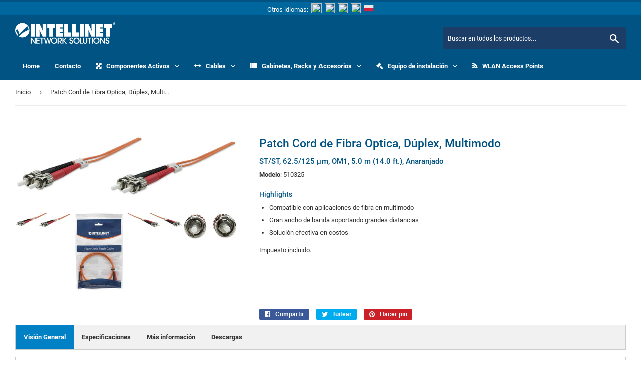

--- FILE ---
content_type: text/html; charset=utf-8
request_url: https://es.intellinetnetwork.eu/products/intellinet-es-patch-cord-de-fibra-optica-duplex-multimodo-510325
body_size: 29877
content:
<!doctype html>
<html class="no-touch no-js" lang="es">
<head><!-- Superchargify v2.0. (https://www.superchargify.com) -->
  <script>(function(H){H.className=H.className.replace(/\bno-js\b/,'js')})(document.documentElement)</script>
  <!-- Basic page needs ================================================== -->
  <meta charset="utf-8">
  <meta http-equiv="X-UA-Compatible" content="IE=edge,chrome=1">
<meta name=”robots” content=”noindex”>
  
  <link rel="shortcut icon" href="//es.intellinetnetwork.eu/cdn/shop/files/int_favicon_32x32_c480056d-7985-4aca-9e10-7dd0e91c6e81_32x32.gif?v=1613704651" type="image/png" />
  
<link rel="alternate" hreflang="es" href="https://es.intellinetnetwork.eu/products/intellinet-es-patch-cord-de-fibra-optica-duplex-multimodo-510325">

   <!-- Title and description ================================================== -->
  <title>
Intellinet Patch Cord de Fibra Optica, Dúplex, Multimodo (510325)</title>
  </title>

  
  

<meta name="description" content="Patch Cord de Fibra Optica, Dúplex, Multimodo, ST/ST, 62.5/125 µm, OM1, 5.0 m (14.0 ft.), Anaranjado" />



  <!-- Product meta ================================================== -->
  <!-- /snippets/social-meta-tags.liquid -->




<meta property="og:site_name" content="Intellinet España">
<meta property="og:url" content="https://es.intellinetnetwork.eu/products/intellinet-es-patch-cord-de-fibra-optica-duplex-multimodo-510325">
<meta property="og:title" content="Patch Cord de Fibra Optica, Dúplex, Multimodo">
<meta property="og:type" content="product">
<meta property="og:description" content="Patch Cord de Fibra Optica, Dúplex, Multimodo, ST/ST, 62.5/125 µm, OM1, 5.0 m (14.0 ft.), Anaranjado">

  <meta property="og:price:amount" content="99,90">
  <meta property="og:price:currency" content="EUR">

<meta property="og:image" content="http://es.intellinetnetwork.eu/cdn/shop/products/phpThumb_b35bdf47-97e8-40fe-98d5-1ab2da5f9856_1200x1200.jpg?v=1641937549"><meta property="og:image" content="http://es.intellinetnetwork.eu/cdn/shop/products/phpThumb_c8cef1a2-2858-44fd-9b0a-d5b1d270f704_1200x1200.jpg?v=1641937549"><meta property="og:image" content="http://es.intellinetnetwork.eu/cdn/shop/products/phpThumb_d998209a-1295-47e7-ab41-8968ca8f3da6_1200x1200.jpg?v=1641937549">
<meta property="og:image:secure_url" content="https://es.intellinetnetwork.eu/cdn/shop/products/phpThumb_b35bdf47-97e8-40fe-98d5-1ab2da5f9856_1200x1200.jpg?v=1641937549"><meta property="og:image:secure_url" content="https://es.intellinetnetwork.eu/cdn/shop/products/phpThumb_c8cef1a2-2858-44fd-9b0a-d5b1d270f704_1200x1200.jpg?v=1641937549"><meta property="og:image:secure_url" content="https://es.intellinetnetwork.eu/cdn/shop/products/phpThumb_d998209a-1295-47e7-ab41-8968ca8f3da6_1200x1200.jpg?v=1641937549">


<meta name="twitter:card" content="summary_large_image">
<meta name="twitter:title" content="Patch Cord de Fibra Optica, Dúplex, Multimodo">
<meta name="twitter:description" content="Patch Cord de Fibra Optica, Dúplex, Multimodo, ST/ST, 62.5/125 µm, OM1, 5.0 m (14.0 ft.), Anaranjado">


  <!-- Helpers ================================================== -->
 
  
    
  
      <link rel="canonical" href="https://es.intellinetnetwork.eu/products/intellinet-en-patch-cord-de-fibra-optica-dúplex-multimodo-515757" />
   
 
  <meta name="viewport" content="width=device-width,initial-scale=1">

  <!-- CSS ================================================== -->
  <link href="//es.intellinetnetwork.eu/cdn/shop/t/2/assets/theme.scss.css?v=94549690434322858661674767916" rel="stylesheet" type="text/css" media="all" />
  <link href="//es.intellinetnetwork.eu/cdn/shop/t/2/assets/language_switcher.css?v=19147448259668995691591736314" rel="stylesheet" type="text/css" media="all" />

  <!-- Header hook for plugins ================================================== -->
  <!-- "snippets/buddha-megamenu-before.liquid" was not rendered, the associated app was uninstalled -->
  <!-- "snippets/buddha-megamenu.liquid" was not rendered, the associated app was uninstalled -->
  <style>.spf-filter-loading #gf-products > *:not(.spf-product--skeleton){visibility: hidden;}</style>
<script>
  document.getElementsByTagName('html')[0].classList.add('spf-filter-loading');
  window.addEventListener("globoFilterRenderCompleted",function(e){document.getElementsByTagName('html')[0].classList.remove('spf-filter-loading')})
  window.sortByRelevance = false;
  window.moneyFormat = "€{{amount_with_comma_separator}}";
  window.GloboMoneyFormat = "€{{amount_with_comma_separator}}";
  window.GloboMoneyWithCurrencyFormat = "€{{amount_with_comma_separator}} EUR";
  window.filterPriceRate = 1;
  window.filterPriceAdjustment = 1;

  window.shopCurrency = "EUR";
  window.currentCurrency = "EUR";

  window.isMultiCurrency = false;
  window.assetsUrl = '//es.intellinetnetwork.eu/cdn/shop/t/2/assets/';
  window.filesUrl = '//es.intellinetnetwork.eu/cdn/shop/files/';
  var page_id = 0;
  var GloboFilterConfig = {
    api: {
      filterUrl: "https://filter-v1.globosoftware.net/filter",
      searchUrl: "https://filter-v1.globosoftware.net/search",
      url: "https://filter-v1.globosoftware.net",
    },
    shop: {
      name: "Intellinet España",
      url: "https://es.intellinetnetwork.eu",
      domain: "intellinet-eues.myshopify.com",
      is_multicurrency: false,
      currency: "EUR",
      cur_currency: "EUR",
      cur_locale: "es",
      locale: "es",
      country_code: "DE",
      product_image: {width: 300, height: 300},
      no_image_url: "https://cdn.shopify.com/s/images/themes/product-1.png",
      themeStoreId: 679,
      swatches:  {"tag":{"amarillo":{"mode":1,"color_1":"#ffff00"},"azul":{"mode":1,"color_1":"#2900fb"},"blanco":{"mode":1,"color_1":"#fff"},"gris":{"mode":1,"color_1":"#bbb"},"naranja":{"mode":1,"color_1":"#ff5c03"},"negro":{"mode":1,"color_1":"#000"},"rosa":{"mode":1,"color_1":"#ff4bf9"},"morado":{"mode":1,"color_1":"#a100de"},"rojo":{"mode":1,"color_1":"#ff0000"},"verde":{"mode":1,"color_1":"#00b331"}}},
      newUrlStruct: false,
      translation: {"default":{"search":{"suggestions":"Sugerencias","collections":"Categorias","pages":"P\u00e1ginas","products":"Productos","view_all":"Buscar","not_found":"Lo siento, no se encontr\u00f3 nada para"},"filter":{"filter_by":"Filtrado por","clear_all":"Limpiar todo","clear":"Limpiar","in_stock":"En stock","out_of_stock":"Agotado","ready_to_ship":"Ready to ship"},"sort":{"sort_by":"Ordenar por","manually":"Relevancia","availability_in_stock_first":"Disponibilidad","best_selling":"M\u00e1s vendido","alphabetically_a_z":"Nombre: A - Z","alphabetically_z_a":"Nombre: Z - A","price_low_to_high":"Precio, de menor a mayor","price_high_to_low":"Precio, de mayor a menor","date_new_to_old":"Fecha, nueva a vieja","date_old_to_new":"Fecha, viejo a nuevo","sale_off":"% Sale off"},"product":{"add_to_cart":"A\u00f1adir al carrito","unavailable":"Indisponible","sold_out":"Agotado","sale":"Rebaja","load_more":"Carga m\u00e1s","limit":"Mostrar","no_results":"No hay productos encontrados"},"labels":{"206171":"Caracter\u00edsticas","206682":"Color","206681":"Tipo de Blindaje","206167":"Product Type","206698":"Tipo","206700":"Velocidad de la red","206683":"Tipo de Cable","206673":"Est\u00e1ndar","206684":"Conectores","206672":"Longitud","206719":"Presupuesto de alimentaci\u00f3n PoE (W)","206721":"Modo","206745":"Altura","206746":"Perfil","206779":"Uso"}}},
      redirects: null,
      images: ["amp-1583756928883-onboarding-uploaded-logo.png","de.png","en.png","es.png","favicon.png","fr.png","icon-facebook.png","icon-Instagram.png","icon-linkedin.png","icon-youtube.png","it.png","logo.png","mx.png","password-page-background.jpg","pl.png","us.png","warning-icon.png"],
      settings: {"color_primary":"#005383","color_secondary":"#dcdcdc","color_accent":"#dd2525","color_body_bg":"#fff","color_borders":"#ececec","product_reviews_star_color":"#e5c649","color_header_background":"#005383","color_header_text":"#fff","color_header_cart_search":"#1c3d66","color_nav_bg":"#005383","color_nav_text":"#fff","color_body_text":"#333333","color_heading_text":"#005383","color_footer_bg":"#005383","color_footer_text":"#ffffff","color_footer_social_link":"rgba(0,0,0,0)","type_base_font":{"error":"json not allowed for this object"},"type_base_size":"13px","type_header_font":{"error":"json not allowed for this object"},"type_header_transform":false,"type_accent_font":{"error":"json not allowed for this object"},"type_navigation_size":"14px","type_navigation_transform":false,"type_button_size":"14px","type_button_transform":true,"favicon":"\/\/es.intellinetnetwork.eu\/cdn\/shop\/files\/int_favicon_32x32_c480056d-7985-4aca-9e10-7dd0e91c6e81.gif?v=1613704651","cart_notes_enable":true,"ajax_cart_method":"modal","share_image":null,"social_twitter_link":"","social_facebook_link":"https:\/\/www.facebook.com\/IntellinetNetworkSolutions\/","social_pinterest_link":"","social_google_plus_link":"","social_instagram_link":"","social_snapchat_link":"","social_tumblr_link":"","social_youtube_link":"https:\/\/www.youtube.com\/channel\/UCp2KRreDQaNoYxgR6bZIJqg\/videos","social_vimeo_link":"","social_fancy_link":"","social_sharing_style":"is-normal","share_facebook":true,"share_twitter":true,"share_pinterest":true,"superscript_decimals":true,"checkout_header_image":null,"checkout_logo_image":null,"checkout_logo_position":"left","checkout_logo_size":"medium","checkout_body_background_image":null,"checkout_body_background_color":"#eeeeee","checkout_input_background_color_mode":"white","checkout_sidebar_background_image":null,"checkout_sidebar_background_color":"#fafafa","checkout_heading_font":"-apple-system, BlinkMacSystemFont, 'Segoe UI', Roboto, Helvetica, Arial, sans-serif, 'Apple Color Emoji', 'Segoe UI Emoji', 'Segoe UI Symbol'","checkout_body_font":"-apple-system, BlinkMacSystemFont, 'Segoe UI', Roboto, Helvetica, Arial, sans-serif, 'Apple Color Emoji', 'Segoe UI Emoji', 'Segoe UI Symbol'","checkout_accent_color":"#005383","checkout_button_color":"#005383","checkout_error_color":"#e32c2b","collection_sidebar_filters":"tags","customer_layout":"customer_area"},
      home_filter: false,
      page: "product",
      layout: "app"
    },
    taxes: null,
    special_countries: null,
    adjustments: null,

    year_make_model: {
      id: null
    },
    filter: {
      id: {"default":20671}[page_id] || {"default":20671}['default'] || 0,
      layout: 1,
      showCount: 1,
      isLoadMore: 0,
      filter_on_search_page: true
    },
    search:{
      enable: true,
      zero_character_suggestion: false,
      layout: 1,
    },
    collection: {
      id:0,
      handle:'',
      sort: 'best-selling',
      tags: null,
      vendor: null,
      type: null,
      term: null,
      limit: 12,
      products_count: 0,
      excludeTags: null
    },
    customer: false,
    selector: {
      sortBy: '.collection-sorting',
      pagination: '.pagination:first, .paginate:first, .pagination-custom:first, #pagination:first, #gf_pagination_wrap',
      products: '.grid.grid-collage'
    }
  };

</script>
<script defer src="//es.intellinetnetwork.eu/cdn/shop/t/2/assets/v5.globo.filter.lib.js?v=39056698505873576731642168168"></script>

<link rel="preload stylesheet" href="//es.intellinetnetwork.eu/cdn/shop/t/2/assets/v5.globo.search.css?v=100816588894824515861641846009" as="style">



  <script>
    window.addEventListener('globoFilterRenderSearchCompleted', function () {
      if( theme && theme.a11y && typeof theme.a11y.removeTrapFocus == "function" ){
        theme.a11y.removeTrapFocus({
          $container: $('#shopify-section-header'),
          namespace: 'mobileMenuToggle'
        });
        setTimeout(function(){
          theme.a11y.removeTrapFocus({
            $container: $('#shopify-section-header'),
            namespace: 'mobileMenuToggle'
          });
          $('.gl-d-searchbox-input').focus();
        }, 600);
      }
    });
  </script>

<script>window.performance && window.performance.mark && window.performance.mark('shopify.content_for_header.start');</script><meta id="shopify-digital-wallet" name="shopify-digital-wallet" content="/41050833046/digital_wallets/dialog">
<meta name="shopify-checkout-api-token" content="afacd4cb4f049a5f1947cab80f5f5c42">
<meta id="in-context-paypal-metadata" data-shop-id="41050833046" data-venmo-supported="false" data-environment="production" data-locale="es_ES" data-paypal-v4="true" data-currency="EUR">
<link rel="alternate" type="application/json+oembed" href="https://es.intellinetnetwork.eu/products/intellinet-es-patch-cord-de-fibra-optica-duplex-multimodo-510325.oembed">
<script async="async" src="/checkouts/internal/preloads.js?locale=es-DE"></script>
<script id="shopify-features" type="application/json">{"accessToken":"afacd4cb4f049a5f1947cab80f5f5c42","betas":["rich-media-storefront-analytics"],"domain":"es.intellinetnetwork.eu","predictiveSearch":true,"shopId":41050833046,"locale":"es"}</script>
<script>var Shopify = Shopify || {};
Shopify.shop = "intellinet-eues.myshopify.com";
Shopify.locale = "es";
Shopify.currency = {"active":"EUR","rate":"1.0"};
Shopify.country = "DE";
Shopify.theme = {"name":"intellinet-eues-no-commerce","id":101522604182,"schema_name":"Supply","schema_version":"8.9.12","theme_store_id":null,"role":"main"};
Shopify.theme.handle = "null";
Shopify.theme.style = {"id":null,"handle":null};
Shopify.cdnHost = "es.intellinetnetwork.eu/cdn";
Shopify.routes = Shopify.routes || {};
Shopify.routes.root = "/";</script>
<script type="module">!function(o){(o.Shopify=o.Shopify||{}).modules=!0}(window);</script>
<script>!function(o){function n(){var o=[];function n(){o.push(Array.prototype.slice.apply(arguments))}return n.q=o,n}var t=o.Shopify=o.Shopify||{};t.loadFeatures=n(),t.autoloadFeatures=n()}(window);</script>
<script id="shop-js-analytics" type="application/json">{"pageType":"product"}</script>
<script defer="defer" async type="module" src="//es.intellinetnetwork.eu/cdn/shopifycloud/shop-js/modules/v2/client.init-shop-cart-sync_BSQ69bm3.es.esm.js"></script>
<script defer="defer" async type="module" src="//es.intellinetnetwork.eu/cdn/shopifycloud/shop-js/modules/v2/chunk.common_CIqZBrE6.esm.js"></script>
<script type="module">
  await import("//es.intellinetnetwork.eu/cdn/shopifycloud/shop-js/modules/v2/client.init-shop-cart-sync_BSQ69bm3.es.esm.js");
await import("//es.intellinetnetwork.eu/cdn/shopifycloud/shop-js/modules/v2/chunk.common_CIqZBrE6.esm.js");

  window.Shopify.SignInWithShop?.initShopCartSync?.({"fedCMEnabled":true,"windoidEnabled":true});

</script>
<script>(function() {
  var isLoaded = false;
  function asyncLoad() {
    if (isLoaded) return;
    isLoaded = true;
    var urls = ["https:\/\/cdn.shopify.com\/s\/files\/1\/0410\/5083\/3046\/t\/2\/assets\/globo.filter.init.js?shop=intellinet-eues.myshopify.com","https:\/\/cdn.shopify.com\/s\/files\/1\/0410\/5083\/3046\/t\/2\/assets\/globo.formbuilder.init.js?v=1591736303\u0026shop=intellinet-eues.myshopify.com","https:\/\/cdn.shopify.com\/s\/files\/1\/0044\/5811\/9281\/files\/superchargify.js?shop=intellinet-eues.myshopify.com"];
    for (var i = 0; i < urls.length; i++) {
      var s = document.createElement('script');
      s.type = 'text/javascript';
      s.async = true;
      s.src = urls[i];
      var x = document.getElementsByTagName('script')[0];
      x.parentNode.insertBefore(s, x);
    }
  };
  if(window.attachEvent) {
    window.attachEvent('onload', asyncLoad);
  } else {
    window.addEventListener('load', asyncLoad, false);
  }
})();</script>
<script id="__st">var __st={"a":41050833046,"offset":3600,"reqid":"cf840137-e6f8-4b92-a674-90ec13817782-1768904605","pageurl":"es.intellinetnetwork.eu\/products\/intellinet-es-patch-cord-de-fibra-optica-duplex-multimodo-510325","u":"202712041727","p":"product","rtyp":"product","rid":5307800060054};</script>
<script>window.ShopifyPaypalV4VisibilityTracking = true;</script>
<script id="captcha-bootstrap">!function(){'use strict';const t='contact',e='account',n='new_comment',o=[[t,t],['blogs',n],['comments',n],[t,'customer']],c=[[e,'customer_login'],[e,'guest_login'],[e,'recover_customer_password'],[e,'create_customer']],r=t=>t.map((([t,e])=>`form[action*='/${t}']:not([data-nocaptcha='true']) input[name='form_type'][value='${e}']`)).join(','),a=t=>()=>t?[...document.querySelectorAll(t)].map((t=>t.form)):[];function s(){const t=[...o],e=r(t);return a(e)}const i='password',u='form_key',d=['recaptcha-v3-token','g-recaptcha-response','h-captcha-response',i],f=()=>{try{return window.sessionStorage}catch{return}},m='__shopify_v',_=t=>t.elements[u];function p(t,e,n=!1){try{const o=window.sessionStorage,c=JSON.parse(o.getItem(e)),{data:r}=function(t){const{data:e,action:n}=t;return t[m]||n?{data:e,action:n}:{data:t,action:n}}(c);for(const[e,n]of Object.entries(r))t.elements[e]&&(t.elements[e].value=n);n&&o.removeItem(e)}catch(o){console.error('form repopulation failed',{error:o})}}const l='form_type',E='cptcha';function T(t){t.dataset[E]=!0}const w=window,h=w.document,L='Shopify',v='ce_forms',y='captcha';let A=!1;((t,e)=>{const n=(g='f06e6c50-85a8-45c8-87d0-21a2b65856fe',I='https://cdn.shopify.com/shopifycloud/storefront-forms-hcaptcha/ce_storefront_forms_captcha_hcaptcha.v1.5.2.iife.js',D={infoText:'Protegido por hCaptcha',privacyText:'Privacidad',termsText:'Términos'},(t,e,n)=>{const o=w[L][v],c=o.bindForm;if(c)return c(t,g,e,D).then(n);var r;o.q.push([[t,g,e,D],n]),r=I,A||(h.body.append(Object.assign(h.createElement('script'),{id:'captcha-provider',async:!0,src:r})),A=!0)});var g,I,D;w[L]=w[L]||{},w[L][v]=w[L][v]||{},w[L][v].q=[],w[L][y]=w[L][y]||{},w[L][y].protect=function(t,e){n(t,void 0,e),T(t)},Object.freeze(w[L][y]),function(t,e,n,w,h,L){const[v,y,A,g]=function(t,e,n){const i=e?o:[],u=t?c:[],d=[...i,...u],f=r(d),m=r(i),_=r(d.filter((([t,e])=>n.includes(e))));return[a(f),a(m),a(_),s()]}(w,h,L),I=t=>{const e=t.target;return e instanceof HTMLFormElement?e:e&&e.form},D=t=>v().includes(t);t.addEventListener('submit',(t=>{const e=I(t);if(!e)return;const n=D(e)&&!e.dataset.hcaptchaBound&&!e.dataset.recaptchaBound,o=_(e),c=g().includes(e)&&(!o||!o.value);(n||c)&&t.preventDefault(),c&&!n&&(function(t){try{if(!f())return;!function(t){const e=f();if(!e)return;const n=_(t);if(!n)return;const o=n.value;o&&e.removeItem(o)}(t);const e=Array.from(Array(32),(()=>Math.random().toString(36)[2])).join('');!function(t,e){_(t)||t.append(Object.assign(document.createElement('input'),{type:'hidden',name:u})),t.elements[u].value=e}(t,e),function(t,e){const n=f();if(!n)return;const o=[...t.querySelectorAll(`input[type='${i}']`)].map((({name:t})=>t)),c=[...d,...o],r={};for(const[a,s]of new FormData(t).entries())c.includes(a)||(r[a]=s);n.setItem(e,JSON.stringify({[m]:1,action:t.action,data:r}))}(t,e)}catch(e){console.error('failed to persist form',e)}}(e),e.submit())}));const S=(t,e)=>{t&&!t.dataset[E]&&(n(t,e.some((e=>e===t))),T(t))};for(const o of['focusin','change'])t.addEventListener(o,(t=>{const e=I(t);D(e)&&S(e,y())}));const B=e.get('form_key'),M=e.get(l),P=B&&M;t.addEventListener('DOMContentLoaded',(()=>{const t=y();if(P)for(const e of t)e.elements[l].value===M&&p(e,B);[...new Set([...A(),...v().filter((t=>'true'===t.dataset.shopifyCaptcha))])].forEach((e=>S(e,t)))}))}(h,new URLSearchParams(w.location.search),n,t,e,['guest_login'])})(!0,!0)}();</script>
<script integrity="sha256-4kQ18oKyAcykRKYeNunJcIwy7WH5gtpwJnB7kiuLZ1E=" data-source-attribution="shopify.loadfeatures" defer="defer" src="//es.intellinetnetwork.eu/cdn/shopifycloud/storefront/assets/storefront/load_feature-a0a9edcb.js" crossorigin="anonymous"></script>
<script data-source-attribution="shopify.dynamic_checkout.dynamic.init">var Shopify=Shopify||{};Shopify.PaymentButton=Shopify.PaymentButton||{isStorefrontPortableWallets:!0,init:function(){window.Shopify.PaymentButton.init=function(){};var t=document.createElement("script");t.src="https://es.intellinetnetwork.eu/cdn/shopifycloud/portable-wallets/latest/portable-wallets.es.js",t.type="module",document.head.appendChild(t)}};
</script>
<script data-source-attribution="shopify.dynamic_checkout.buyer_consent">
  function portableWalletsHideBuyerConsent(e){var t=document.getElementById("shopify-buyer-consent"),n=document.getElementById("shopify-subscription-policy-button");t&&n&&(t.classList.add("hidden"),t.setAttribute("aria-hidden","true"),n.removeEventListener("click",e))}function portableWalletsShowBuyerConsent(e){var t=document.getElementById("shopify-buyer-consent"),n=document.getElementById("shopify-subscription-policy-button");t&&n&&(t.classList.remove("hidden"),t.removeAttribute("aria-hidden"),n.addEventListener("click",e))}window.Shopify?.PaymentButton&&(window.Shopify.PaymentButton.hideBuyerConsent=portableWalletsHideBuyerConsent,window.Shopify.PaymentButton.showBuyerConsent=portableWalletsShowBuyerConsent);
</script>
<script data-source-attribution="shopify.dynamic_checkout.cart.bootstrap">document.addEventListener("DOMContentLoaded",(function(){function t(){return document.querySelector("shopify-accelerated-checkout-cart, shopify-accelerated-checkout")}if(t())Shopify.PaymentButton.init();else{new MutationObserver((function(e,n){t()&&(Shopify.PaymentButton.init(),n.disconnect())})).observe(document.body,{childList:!0,subtree:!0})}}));
</script>
<link id="shopify-accelerated-checkout-styles" rel="stylesheet" media="screen" href="https://es.intellinetnetwork.eu/cdn/shopifycloud/portable-wallets/latest/accelerated-checkout-backwards-compat.css" crossorigin="anonymous">
<style id="shopify-accelerated-checkout-cart">
        #shopify-buyer-consent {
  margin-top: 1em;
  display: inline-block;
  width: 100%;
}

#shopify-buyer-consent.hidden {
  display: none;
}

#shopify-subscription-policy-button {
  background: none;
  border: none;
  padding: 0;
  text-decoration: underline;
  font-size: inherit;
  cursor: pointer;
}

#shopify-subscription-policy-button::before {
  box-shadow: none;
}

      </style>

<script>window.performance && window.performance.mark && window.performance.mark('shopify.content_for_header.end');</script>

  
  

  
<script src="//es.intellinetnetwork.eu/cdn/shop/t/2/assets/jquery-2.2.3.min.js?v=58211863146907186831591736313" type="text/javascript"></script>

  <script src="//es.intellinetnetwork.eu/cdn/shop/t/2/assets/lazysizes.min.js?v=8147953233334221341591736315" async="async"></script>
  <script src="//es.intellinetnetwork.eu/cdn/shop/t/2/assets/vendor.js?v=132202172056023931301591736322" defer="defer"></script>
  <script src="//es.intellinetnetwork.eu/cdn/shop/t/2/assets/theme.js?v=85592227906681526011591747534" defer="defer"></script>

  <script type="text/javascript" src="https://sdk.qikify.com/tmenu/app-v5.js?token=fu8xoYcmr4QbjJtWFjCdKhCSNP5QZT4A&shop=manhattanproducts-de.myshopify.com" defer="defer"></script>

<!-- BEGIN app block: shopify://apps/globo-mega-menu/blocks/app-embed/7a00835e-fe40-45a5-a615-2eb4ab697b58 -->
<link href="//cdn.shopify.com/extensions/019b6e53-04e2-713c-aa06-5bced6079bf6/menufrontend-304/assets/main-navigation-styles.min.css" rel="stylesheet" type="text/css" media="all" />
<link href="//cdn.shopify.com/extensions/019b6e53-04e2-713c-aa06-5bced6079bf6/menufrontend-304/assets/theme-styles.min.css" rel="stylesheet" type="text/css" media="all" />
<script type="text/javascript" hs-ignore data-cookieconsent="ignore" data-ccm-injected>
document.getElementsByTagName('html')[0].classList.add('globo-menu-loading');
window.GloboMenuConfig = window.GloboMenuConfig || {}
window.GloboMenuConfig.curLocale = "es";
window.GloboMenuConfig.shop = "intellinet-eues.myshopify.com";
window.GloboMenuConfig.GloboMenuLocale = "es";
window.GloboMenuConfig.locale = "es";
window.menuRootUrl = "";
window.GloboMenuCustomer = false;
window.GloboMenuAssetsUrl = 'https://cdn.shopify.com/extensions/019b6e53-04e2-713c-aa06-5bced6079bf6/menufrontend-304/assets/';
window.GloboMenuFilesUrl = '//es.intellinetnetwork.eu/cdn/shop/files/';
window.GloboMenuLinklists = {"main-menu": [{'url' :"\/", 'title': "Home"},{'url' :"\/collections\/all", 'title': "Catalog"}],"footer": [{'url' :"\/pages\/formulario-de-contacto", 'title': "Contáctanos"},{'url' :"\/pages\/catalogo-de-productos-pdf", 'title': "Descargar Catálogo (PDF)"},{'url' :"\/pages\/declaracion-scip", 'title': "Declaración SCIP"},{'url' :"\/pages\/informacion-legal", 'title': "Información Legal"},{'url' :"\/pages\/politica-de-privacidad", 'title': "Política de Privacidad"},{'url' :"\/collections\/nuevos-productos", 'title': "Nuevos Productos"},{'url' :"https:\/\/support.intellinet-network.com", 'title': "Soporte Técnico"}],"customer-account-main-menu": [{'url' :"\/", 'title': "Tienda"},{'url' :"https:\/\/shopify.com\/41050833046\/account\/orders?locale=es\u0026region_country=DE", 'title': "Orders"}]}
window.GloboMenuConfig.is_app_embedded = true;
window.showAdsInConsole = true;
</script>
<link href="//cdn.shopify.com/extensions/019b6e53-04e2-713c-aa06-5bced6079bf6/menufrontend-304/assets/font-awesome.min.css" rel="stylesheet" type="text/css" media="all" />


<script hs-ignore data-cookieconsent="ignore" data-ccm-injected type="text/javascript">
  window.GloboMenus = window.GloboMenus || [];
  var menuKey = 2989;
  window.GloboMenus[menuKey] = window.GloboMenus[menuKey] || {};
  window.GloboMenus[menuKey].id = menuKey;window.GloboMenus[menuKey].replacement = {"type":"nav","main_menu":"main-menu","mobile_menu":"main-menu"};window.GloboMenus[menuKey].type = "main";
  window.GloboMenus[menuKey].schedule = null;
  window.GloboMenus[menuKey].settings ={"font":{"tab_fontsize":"13","menu_fontsize":"13","tab_fontfamily":"Work Sans","tab_fontweight":"500","menu_fontfamily":"Work Sans","menu_fontweight":"600","tab_fontfamily_2":"Roboto","menu_fontfamily_2":"Roboto","submenu_text_fontsize":"13","tab_fontfamily_custom":true,"menu_fontfamily_custom":true,"submenu_text_fontfamily":"Work Sans","submenu_text_fontweight":"400","submenu_heading_fontsize":"13","submenu_text_fontfamily_2":"Roboto","submenu_heading_fontfamily":"Work Sans","submenu_heading_fontweight":"600","submenu_description_fontsize":"12","submenu_heading_fontfamily_2":"Roboto","submenu_description_fontfamily":"Work Sans","submenu_description_fontweight":"400","submenu_text_fontfamily_custom":true,"submenu_description_fontfamily_2":"Roboto","submenu_heading_fontfamily_custom":true,"submenu_description_fontfamily_custom":true},"color":{"menu_text":"#ffffff","menu_border":"#0f0f0f","submenu_text":"rgba(238, 238, 238, 1)","atc_text_color":"#FFFFFF","submenu_border":"#d1d1d1","menu_background":"rgba(0, 83, 131, 1)","menu_text_hover":"rgba(246, 220, 118, 1)","sale_text_color":"#ffffff","submenu_heading":"#ae2828","tab_heading_color":"#202020","soldout_text_color":"#757575","submenu_background":"rgba(0, 83, 131, 1)","submenu_text_hover":"rgba(246, 220, 118, 1)","submenu_description":"#969696","atc_background_color":"#1F1F1F","atc_text_color_hover":"#FFFFFF","tab_background_hover":"rgba(0, 83, 131, 1)","menu_background_hover":"rgba(28, 61, 102, 1)","sale_background_color":"#ec523e","soldout_background_color":"#d5d5d5","tab_heading_active_color":"#000000","submenu_description_hover":"#4d5bcd","atc_background_color_hover":"#000000"},"general":{"align":"left","login":false,"border":false,"logout":false,"search":false,"account":false,"trigger":"hover","register":false,"atcButton":false,"indicators":true,"responsive":"768","transition":"fade","menu_padding":"15","carousel_loop":true,"mobile_border":true,"mobile_trigger":"click_toggle","submenu_border":false,"tab_lineheight":"45","menu_lineheight":"50","lazy_load_enable":false,"transition_delay":"50","transition_speed":"150","carousel_auto_play":true,"dropdown_lineheight":"35","linklist_lineheight":"30","mobile_sticky_header":true,"desktop_sticky_header":true,"mobile_hide_linklist_submenu":false},"language":{"name":"Name","sale":"Sale","send":"Send","view":"View details","email":"Email","phone":"Phone Number","search":"Search for...","message":"Message","sold_out":"Sold out","add_to_cart":"Add to cart"}};
  window.GloboMenus[menuKey].itemsLength = 7;
</script><script type="template/html" id="globoMenu2989HTML"><ul class="gm-menu gm-menu-2989 gm-mobile-bordered gm-has-retractor gm-submenu-align-left gm-menu-trigger-hover gm-transition-fade" data-menu-id="2989" data-transition-speed="150" data-transition-delay="50">
<li data-gmmi="0" data-gmdi="0" class="gm-item gm-level-0"><a class="gm-target" title="Home" href="/"><span class="gm-text">Home</span></a></li>

<li data-gmmi="1" data-gmdi="1" class="gm-item gm-level-0"><a class="gm-target" title="Contacto" href="/pages/soporte-y-contacto"><span class="gm-text">Contacto</span></a></li>

<li data-gmmi="2" data-gmdi="2" class="gm-item gm-level-0 gm-has-submenu gm-submenu-dropdown gm-submenu-align-left"><a class="gm-target" title="Componentes Activos"><i class="gm-icon fa fa-arrows-alt"></i><span class="gm-text">Componentes Activos</span><span class="gm-retractor"></span></a><ul class="gm-submenu gm-dropdown gm-orientation-vertical ">
<li class="gm-item"><a class="gm-target" title="AV sobre IP" href="/collections/av-sobre-ip"><span class="gm-text">AV sobre IP</span></a>
</li>
<li class="gm-item"><a class="gm-target" title="Convertidores de medios" href="/collections/convertidores-de-medios"><span class="gm-text">Convertidores de medios</span></a>
</li>
<li class="gm-item"><a class="gm-target" title="Ethernet Industrial" href="/collections/ethernet-industrial"><span class="gm-text">Ethernet Industrial</span></a>
</li>
<li class="gm-item gm-has-submenu gm-submenu-dropdown gm-submenu-align-left"><a class="gm-target" title="Power over Ethernet" href="/collections/power-over-ethernet"><span class="gm-text">Power over Ethernet</span><span class="gm-retractor"></span></a><ul class="gm-submenu gm-dropdown gm-orientation-vertical ">
<li class="gm-item"><a class="gm-target" title="Inyectores y Extensores" href="/collections/inyectores-y-extensores"><span class="gm-text">Inyectores y Extensores</span></a>
</li>
<li class="gm-item"><a class="gm-target" title="Switches PoE" href="/collections/switches-poe"><span class="gm-text">Switches PoE</span></a>
</li></ul>
</li>
<li class="gm-item"><a class="gm-target" title="Tarjetas y Adaptadores de Red" href="/collections/tarjetas-y-adaptadores-de-red"><span class="gm-text">Tarjetas y Adaptadores de Red</span></a>
</li>
<li class="gm-item"><a class="gm-target" title="Switches" href="/collections/switches"><span class="gm-text">Switches</span></a>
</li>
<li class="gm-item"><a class="gm-target" title="Módulo Transceptor SFP" href="/collections/modulo-transceptor-sfp"><span class="gm-text">Módulo Transceptor SFP</span></a>
</li>
<li class="gm-item"><a class="gm-target" title="WLAN Access Points y Puentes" href="/collections/access-points-y-puentes"><span class="gm-text">WLAN Access Points y Puentes</span></a>
</li></ul></li>

<li data-gmmi="3" data-gmdi="3" class="gm-item gm-level-0 gm-has-submenu gm-submenu-dropdown gm-submenu-align-left"><a class="gm-target" title="Cables"><i class="gm-icon fa fa-arrows-h"></i><span class="gm-text">Cables</span><span class="gm-retractor"></span></a><ul class="gm-submenu gm-dropdown gm-orientation-vertical ">
<li class="gm-item"><a class="gm-target" title="Cables de fibra óptica" href="/collections/cables-de-fibra-optica"><span class="gm-text">Cables de fibra óptica</span></a>
</li>
<li class="gm-item"><a class="gm-target" title="Cables para instalaciones" href="/collections/cables-para-instalaciones"><span class="gm-text">Cables para instalaciones</span></a>
</li>
<li class="gm-item"><a class="gm-target" title="Cables Patch" href="/collections/cables-patch"><span class="gm-text">Cables Patch</span></a>
</li></ul></li>

<li data-gmmi="4" data-gmdi="4" class="gm-item gm-level-0 gm-has-submenu gm-submenu-dropdown gm-submenu-align-left"><a class="gm-target" title="Gabinetes, Racks y Accesorios"><i class="gm-icon fa fa-barcode"></i><span class="gm-text">Gabinetes, Racks y Accesorios</span><span class="gm-retractor"></span></a><ul class="gm-submenu gm-dropdown gm-orientation-vertical ">
<li class="gm-item"><a class="gm-target" title="Accesorios" href="/collections/accesorios"><span class="gm-text">Accesorios</span></a>
</li>
<li class="gm-item"><a class="gm-target" title="Gabinetes y Racks" href="/collections/gabinetes-y-racks"><span class="gm-text">Gabinetes y Racks</span></a>
</li>
<li class="gm-item"><a class="gm-target" title="Páneles de Parcheo" href="/collections/paneles-de-parcheo"><span class="gm-text">Páneles de Parcheo</span></a>
</li>
<li class="gm-item"><a class="gm-target" title="Switches KVM" href="/collections/switches-kvm"><span class="gm-text">Switches KVM</span></a>
</li></ul></li>

<li data-gmmi="5" data-gmdi="5" class="gm-item gm-level-0 gm-has-submenu gm-submenu-dropdown gm-submenu-align-left"><a class="gm-target" title="Equipo de instalación"><i class="gm-icon fa fa-legal"></i><span class="gm-text">Equipo de instalación</span><span class="gm-retractor"></span></a><ul class="gm-submenu gm-dropdown gm-orientation-vertical ">
<li class="gm-item"><a class="gm-target" title="Acopladores" href="/collections/acopladores"><span class="gm-text">Acopladores</span></a>
</li>
<li class="gm-item"><a class="gm-target" title="Herramientas y Probadores de cables" href="/collections/herramientas-y-probadores-de-cables"><span class="gm-text">Herramientas y Probadores de cables</span></a>
</li>
<li class="gm-item"><a class="gm-target" title="Jacks Tipo Keystone" href="/collections/jacks-tipo-keystone"><span class="gm-text">Jacks Tipo Keystone</span></a>
</li>
<li class="gm-item"><a class="gm-target" title="Páneles de Parcheo" href="/collections/paneles-de-parcheo"><span class="gm-text">Páneles de Parcheo</span></a>
</li>
<li class="gm-item"><a class="gm-target" title="Plugs Modulares" href="/collections/plugs-modulares"><span class="gm-text">Plugs Modulares</span></a>
</li>
<li class="gm-item"><a class="gm-target" title="Tapas para pared" href="/collections/tapas-para-pared"><span class="gm-text">Tapas para pared</span></a>
</li></ul></li>

<li data-gmmi="6" data-gmdi="6" class="gm-item gm-level-0"><a class="gm-target" title="WLAN Access Points" href="/collections/access-points-y-puentes"><i class="gm-icon fa fa-feed"></i><span class="gm-text">WLAN Access Points</span></a></li>
</ul></script><style>
.gm-menu-installed .gm-menu.gm-menu-2989 {
  background-color: rgba(0, 83, 131, 1) !important;
  color: rgba(238, 238, 238, 1);
  font-family: "Roboto", sans-serif;
  font-size: 13px;
}
.gm-menu-installed .gm-menu.gm-menu-2989.gm-bordered:not(.gm-menu-mobile):not(.gm-vertical) > .gm-level-0 + .gm-level-0 {
  border-left: 1px solid #0f0f0f !important;
}
.gm-menu-installed .gm-menu.gm-bordered.gm-vertical > .gm-level-0 + .gm-level-0:not(.searchItem),
.gm-menu-installed .gm-menu.gm-menu-2989.gm-mobile-bordered.gm-menu-mobile > .gm-level-0 + .gm-level-0:not(.searchItem){
  border-top: 1px solid #0f0f0f !important;
}
.gm-menu-installed .gm-menu.gm-menu-2989 .gm-item.gm-level-0 > .gm-target > .gm-text{
  font-family: "Roboto", sans-serif !important;
}
.gm-menu-installed .gm-menu.gm-menu-2989 .gm-item.gm-level-0 > .gm-target{
  padding: 15px 15px !important;
  color: #ffffff !important;
  font-family: "Roboto", sans-serif !important;
  font-size: 13px !important;
  font-weight: 600 !important;
  font-style: normal !important;
  line-height: 20px !important;
}

.gm-menu.gm-menu-2989 .gm-submenu.gm-search-form input{
  line-height: 40px !important;
}

.gm-menu-installed .gm-menu.gm-menu-2989 .gm-item.gm-level-0.gm-active > .gm-target,
.gm-menu-installed .gm-menu.gm-menu-2989 .gm-item.gm-level-0:hover > .gm-target{
  background-color: rgba(28, 61, 102, 1) !important;
  color: rgba(246, 220, 118, 1) !important;
}
.gm-menu-installed .gm-menu.gm-menu-2989 .gm-item.gm-level-0 > .gm-target > .gm-icon,
.gm-menu-installed .gm-menu.gm-menu-2989 .gm-item.gm-level-0 > .gm-target > .gm-text,
.gm-menu-installed .gm-menu.gm-menu-2989 .gm-item.gm-level-0 > .gm-target > .gm-retractor{
  color: #ffffff !important;
  font-size: 13px !important;
  font-weight: 600 !important;
  font-style: normal !important;
  line-height: 20px !important;
}
.gm-menu-installed .gm-menu.gm-menu-2989 .gm-item.gm-level-0.gm-active > .gm-target > .gm-icon,
.gm-menu-installed .gm-menu.gm-menu-2989 .gm-item.gm-level-0.gm-active > .gm-target > .gm-text,
.gm-menu-installed .gm-menu.gm-menu-2989 .gm-item.gm-level-0.gm-active > .gm-target > .gm-retractor,
.gm-menu-installed .gm-menu.gm-menu-2989 .gm-item.gm-level-0:hover > .gm-target > .gm-icon,
.gm-menu-installed .gm-menu.gm-menu-2989 .gm-item.gm-level-0:hover > .gm-target > .gm-text,
.gm-menu-installed .gm-menu.gm-menu-2989 .gm-item.gm-level-0:hover > .gm-target > .gm-retractor{
  color: rgba(246, 220, 118, 1) !important;
}

.gm-menu-installed .gm-menu.gm-menu-2989 .gm-submenu.gm-submenu-bordered:not(.gm-aliexpress) {
  border: 1px solid #d1d1d1 !important;
}

.gm-menu-installed .gm-menu.gm-menu-2989.gm-menu-mobile .gm-tabs > .gm-tab-links > .gm-item{
  border-top: 1px solid #d1d1d1 !important;
}

.gm-menu-installed .gm-menu.gm-menu-2989 .gm-tab-links > .gm-item.gm-active > .gm-target{
  background-color: rgba(0, 83, 131, 1) !important;
}

.gm-menu-installed .gm-menu.gm-menu-2989 .gm-submenu.gm-mega,
.gm-menu-installed .gm-menu.gm-menu-2989 .gm-submenu.gm-search-form,
.gm-menu-installed .gm-menu.gm-menu-2989 .gm-submenu-aliexpress .gm-tab-links,
.gm-menu-installed .gm-menu.gm-menu-2989 .gm-submenu-aliexpress .gm-tab-content {
  background-color: rgba(0, 83, 131, 1) !important;
}
.gm-menu-installed .gm-menu.gm-menu-2989 .gm-submenu-bordered .gm-tabs-left > .gm-tab-links {
  border-right: 1px solid #d1d1d1 !important;
}
.gm-menu-installed .gm-menu.gm-menu-2989 .gm-submenu-bordered .gm-tabs-top > .gm-tab-links {
  border-bottom: 1px solid #d1d1d1 !important;
}
.gm-menu-installed .gm-menu.gm-menu-2989 .gm-submenu-bordered .gm-tabs-right > .gm-tab-links {
  border-left: 1px solid #d1d1d1 !important;
}
.gm-menu-installed .gm-menu.gm-menu-2989 .gm-tab-links > .gm-item > .gm-target,
.gm-menu-installed .gm-menu.gm-menu-2989 .gm-tab-links > .gm-item > .gm-target > .gm-text{
  font-family: "Roboto", sans-serif;
  font-size: 13px;
  font-weight: 500;
  font-style: normal;
}
.gm-menu-installed .gm-menu.gm-menu-2989 .gm-tab-links > .gm-item > .gm-target > .gm-icon{
  font-size: 13px;
}
.gm-menu-installed .gm-menu.gm-menu-2989 .gm-tab-links > .gm-item > .gm-target,
.gm-menu-installed .gm-menu.gm-menu-2989 .gm-tab-links > .gm-item > .gm-target > .gm-text,
.gm-menu-installed .gm-menu.gm-menu-2989 .gm-tab-links > .gm-item > .gm-target > .gm-retractor,
.gm-menu-installed .gm-menu.gm-menu-2989 .gm-tab-links > .gm-item > .gm-target > .gm-icon{
  color: #202020 !important;
}
.gm-menu-installed .gm-menu.gm-menu-2989 .gm-tab-links > .gm-item.gm-active > .gm-target,
.gm-menu-installed .gm-menu.gm-menu-2989 .gm-tab-links > .gm-item.gm-active > .gm-target > .gm-text,
.gm-menu-installed .gm-menu.gm-menu-2989 .gm-tab-links > .gm-item.gm-active > .gm-target > .gm-retractor,
.gm-menu-installed .gm-menu.gm-menu-2989 .gm-tab-links > .gm-item.gm-active > .gm-target > .gm-icon{
  color: #000000 !important;
}
.gm-menu-installed .gm-menu.gm-menu-2989 .gm-dropdown {
  background-color: rgba(0, 83, 131, 1) !important;
}
.gm-menu-installed .gm-menu.gm-menu-2989 .gm-dropdown > li > a {
  line-height: 5px !important;
}
.gm-menu-installed .gm-menu.gm-menu-2989 .gm-tab-links > li > a {
  line-height: 15px !important;
}
.gm-menu-installed .gm-menu.gm-menu-2989 .gm-links > li:not(.gm-heading) > a {
  line-height: 20px !important;
}
.gm-html-inner,
.gm-menu-installed .gm-menu.gm-menu-2989 .gm-submenu .gm-item .gm-target {
  color: rgba(238, 238, 238, 1) !important;
  font-family: "Roboto", sans-serif !important;
  font-size: 13px !important;
  font-weight: 400 !important;
  font-style: normal !important;
}
.gm-menu-installed .gm-menu.gm-menu-2989 .gm-submenu .gm-item .gm-heading {
  color: #ae2828 !important;
  font-family: "Roboto", sans-serif !important;
  font-size: 13px !important;
  font-weight: 600 !important;
  font-style: normal !important;
}
.gm-menu-installed .gm-menu.gm-menu-2989 .gm-submenu .gm-item .gm-heading .gm-target {
  color: #ae2828 !important;
  font-family: "Roboto", sans-serif !important;
  font-size: 13px !important;
  font-weight: 600 !important;
  font-style: normal !important;
}
.gm-menu-installed .gm-menu.gm-menu-2989 .gm-submenu .gm-target:hover,
.gm-menu-installed .gm-menu.gm-menu-2989 .gm-submenu .gm-target:hover .gm-text,
.gm-menu-installed .gm-menu.gm-menu-2989 .gm-submenu .gm-target:hover .gm-icon,
.gm-menu-installed .gm-menu.gm-menu-2989 .gm-submenu .gm-target:hover .gm-retractor
{
  color: rgba(246, 220, 118, 1) !important;
}
.gm-menu-installed .gm-menu.gm-menu-2989 .gm-submenu .gm-target:hover .gm-price {
  color: rgba(238, 238, 238, 1) !important;
}
.gm-menu-installed .gm-menu.gm-menu-2989 .gm-submenu .gm-target:hover .gm-old-price {
  color: #969696 !important;
}
.gm-menu-installed .gm-menu.gm-menu-2989 .gm-submenu .gm-target:hover > .gm-text > .gm-description {
  color: #4d5bcd !important;
}
.gm-menu-installed .gm-menu.gm-menu-2989 .gm-submenu .gm-item .gm-description {
  color: #969696 !important;
  font-family: "Roboto", sans-serif !important;
  font-size: 12px !important;
  font-weight: 400 !important;
  font-style: normal !important;
}
.gm-menu.gm-menu-2989 .gm-label.gm-sale-label{
  color: #ffffff !important;
  background: #ec523e !important;
}
.gm-menu.gm-menu-2989 .gm-label.gm-sold_out-label{
  color: #757575 !important;
  background: #d5d5d5 !important;
}

.theme_store_id_601.gm-menu-installed .gm-menu.gm-menu-2989 .gm-level-0 > a.icon-account,
.theme_store_id_601.gm-menu-installed .gm-menu.gm-menu-2989 .gm-level-0 > a.icon-search {
  color: #ffffff !important;
}

.theme_store_id_601 #nav.gm-menu.gm-menu-2989 .gm-level-0 > a,
.theme_store_id_601 #nav.gm-menu.gm-menu-2989 .gm-level-0 > select.currencies {
  color: #ffffff !important;
}
.theme_store_id_601 #nav.gm-menu.gm-menu-2989 .gm-level-0 > select.currencies > option {
  background-color: rgba(0, 83, 131, 1) !important;
}

.gm-menu-installed .gm-menu.gm-menu-2989 > .gm-level-0.gm-theme-li > a {
  color: #ffffff !important;
  font-family: "Roboto", sans-serif !important;
  font-size: 13px !important;
}

.theme_store_id_777 .drawer a, .drawer h3, .drawer .h3 {
  color: #ffffff !important;
}

.gm-menu.gm-menu-2989 .gm-product-atc input.gm-btn-atc{
  color: #FFFFFF !important;
  background-color: #1F1F1F !important;
  font-family: "Roboto", sans-serif !important;
}

.gm-menu.gm-menu-2989 .gm-product-atc input.gm-btn-atc:hover{
  color: #FFFFFF !important;
  background-color: #000000 !important;
}

.gm-menu.gm-menu-2989.gm-transition-fade .gm-item>.gm-submenu {
  -webkit-transition-duration: 150ms;
  transition-duration: 150ms;
  transition-delay: 50ms !important;
  -webkit-transition-delay: 50ms !important;
}

.gm-menu.gm-menu-2989.gm-transition-shiftup .gm-item>.gm-submenu {
  -webkit-transition-duration: 150ms;
  transition-duration: 150ms;
  transition-delay: 50ms !important;
  -webkit-transition-delay: 50ms !important;
}
.gm-menu-installed .gm-menu.gm-menu-2989 > .gm-level-0.has-custom-color > .gm-target,
.gm-menu-installed .gm-menu.gm-menu-2989 > .gm-level-0.has-custom-color > .gm-target .gm-icon, 
.gm-menu-installed .gm-menu.gm-menu-2989 > .gm-level-0.has-custom-color > .gm-target .gm-retractor, 
.gm-menu-installed .gm-menu.gm-menu-2989 > .gm-level-0.has-custom-color > .gm-target .gm-text{
  color: var(--gm-item-custom-color) !important;
}
.gm-menu-installed .gm-menu.gm-menu-2989 > .gm-level-0.has-custom-color > .gm-target{
  background: var(--gm-item-custom-background-color) !important;
}
.gm-menu-installed .gm-menu.gm-menu-2989 > .gm-level-0.has-custom-color.gm-active > .gm-target,
.gm-menu-installed .gm-menu.gm-menu-2989 > .gm-level-0.has-custom-color.gm-active > .gm-target .gm-icon, 
.gm-menu-installed .gm-menu.gm-menu-2989 > .gm-level-0.has-custom-color.gm-active > .gm-target .gm-retractor, 
.gm-menu-installed .gm-menu.gm-menu-2989 > .gm-level-0.has-custom-color.gm-active > .gm-target .gm-text,
.gm-menu-installed .gm-menu.gm-menu-2989 > .gm-level-0.has-custom-color:hover > .gm-target, 
.gm-menu-installed .gm-menu.gm-menu-2989 > .gm-level-0.has-custom-color:hover > .gm-target .gm-icon, 
.gm-menu-installed .gm-menu.gm-menu-2989 > .gm-level-0.has-custom-color:hover > .gm-target .gm-retractor, 
.gm-menu-installed .gm-menu.gm-menu-2989 > .gm-level-0.has-custom-color:hover > .gm-target .gm-text{
  color: var(--gm-item-custom-hover-color) !important;
}
.gm-menu-installed .gm-menu.gm-menu-2989 > .gm-level-0.has-custom-color.gm-active > .gm-target,
.gm-menu-installed .gm-menu.gm-menu-2989 > .gm-level-0.has-custom-color:hover > .gm-target{
  background: var(--gm-item-custom-hover-background-color) !important;
}
.gm-menu-installed .gm-menu.gm-menu-2989 .gm-image a {
  width: var(--gm-item-image-width);
  max-width: 100%;
}
.gm-menu-installed .gm-menu.gm-menu-2989 .gm-icon.gm-icon-img {
  width: var(--gm-item-icon-width);
  max-width: var(--gm-item-icon-width, 60px);
}
</style><script>
if(window.AVADA_SPEED_WHITELIST){const gmm_w = new RegExp("globo-mega-menu", 'i');if(Array.isArray(window.AVADA_SPEED_WHITELIST)){window.AVADA_SPEED_WHITELIST.push(gmm_w);}else{window.AVADA_SPEED_WHITELIST = [gmm_w];}}</script>
<!-- END app block --><script src="https://cdn.shopify.com/extensions/019b6e53-04e2-713c-aa06-5bced6079bf6/menufrontend-304/assets/globo.menu.index.js" type="text/javascript" defer="defer"></script>
<link href="https://monorail-edge.shopifysvc.com" rel="dns-prefetch">
<script>(function(){if ("sendBeacon" in navigator && "performance" in window) {try {var session_token_from_headers = performance.getEntriesByType('navigation')[0].serverTiming.find(x => x.name == '_s').description;} catch {var session_token_from_headers = undefined;}var session_cookie_matches = document.cookie.match(/_shopify_s=([^;]*)/);var session_token_from_cookie = session_cookie_matches && session_cookie_matches.length === 2 ? session_cookie_matches[1] : "";var session_token = session_token_from_headers || session_token_from_cookie || "";function handle_abandonment_event(e) {var entries = performance.getEntries().filter(function(entry) {return /monorail-edge.shopifysvc.com/.test(entry.name);});if (!window.abandonment_tracked && entries.length === 0) {window.abandonment_tracked = true;var currentMs = Date.now();var navigation_start = performance.timing.navigationStart;var payload = {shop_id: 41050833046,url: window.location.href,navigation_start,duration: currentMs - navigation_start,session_token,page_type: "product"};window.navigator.sendBeacon("https://monorail-edge.shopifysvc.com/v1/produce", JSON.stringify({schema_id: "online_store_buyer_site_abandonment/1.1",payload: payload,metadata: {event_created_at_ms: currentMs,event_sent_at_ms: currentMs}}));}}window.addEventListener('pagehide', handle_abandonment_event);}}());</script>
<script id="web-pixels-manager-setup">(function e(e,d,r,n,o){if(void 0===o&&(o={}),!Boolean(null===(a=null===(i=window.Shopify)||void 0===i?void 0:i.analytics)||void 0===a?void 0:a.replayQueue)){var i,a;window.Shopify=window.Shopify||{};var t=window.Shopify;t.analytics=t.analytics||{};var s=t.analytics;s.replayQueue=[],s.publish=function(e,d,r){return s.replayQueue.push([e,d,r]),!0};try{self.performance.mark("wpm:start")}catch(e){}var l=function(){var e={modern:/Edge?\/(1{2}[4-9]|1[2-9]\d|[2-9]\d{2}|\d{4,})\.\d+(\.\d+|)|Firefox\/(1{2}[4-9]|1[2-9]\d|[2-9]\d{2}|\d{4,})\.\d+(\.\d+|)|Chrom(ium|e)\/(9{2}|\d{3,})\.\d+(\.\d+|)|(Maci|X1{2}).+ Version\/(15\.\d+|(1[6-9]|[2-9]\d|\d{3,})\.\d+)([,.]\d+|)( \(\w+\)|)( Mobile\/\w+|) Safari\/|Chrome.+OPR\/(9{2}|\d{3,})\.\d+\.\d+|(CPU[ +]OS|iPhone[ +]OS|CPU[ +]iPhone|CPU IPhone OS|CPU iPad OS)[ +]+(15[._]\d+|(1[6-9]|[2-9]\d|\d{3,})[._]\d+)([._]\d+|)|Android:?[ /-](13[3-9]|1[4-9]\d|[2-9]\d{2}|\d{4,})(\.\d+|)(\.\d+|)|Android.+Firefox\/(13[5-9]|1[4-9]\d|[2-9]\d{2}|\d{4,})\.\d+(\.\d+|)|Android.+Chrom(ium|e)\/(13[3-9]|1[4-9]\d|[2-9]\d{2}|\d{4,})\.\d+(\.\d+|)|SamsungBrowser\/([2-9]\d|\d{3,})\.\d+/,legacy:/Edge?\/(1[6-9]|[2-9]\d|\d{3,})\.\d+(\.\d+|)|Firefox\/(5[4-9]|[6-9]\d|\d{3,})\.\d+(\.\d+|)|Chrom(ium|e)\/(5[1-9]|[6-9]\d|\d{3,})\.\d+(\.\d+|)([\d.]+$|.*Safari\/(?![\d.]+ Edge\/[\d.]+$))|(Maci|X1{2}).+ Version\/(10\.\d+|(1[1-9]|[2-9]\d|\d{3,})\.\d+)([,.]\d+|)( \(\w+\)|)( Mobile\/\w+|) Safari\/|Chrome.+OPR\/(3[89]|[4-9]\d|\d{3,})\.\d+\.\d+|(CPU[ +]OS|iPhone[ +]OS|CPU[ +]iPhone|CPU IPhone OS|CPU iPad OS)[ +]+(10[._]\d+|(1[1-9]|[2-9]\d|\d{3,})[._]\d+)([._]\d+|)|Android:?[ /-](13[3-9]|1[4-9]\d|[2-9]\d{2}|\d{4,})(\.\d+|)(\.\d+|)|Mobile Safari.+OPR\/([89]\d|\d{3,})\.\d+\.\d+|Android.+Firefox\/(13[5-9]|1[4-9]\d|[2-9]\d{2}|\d{4,})\.\d+(\.\d+|)|Android.+Chrom(ium|e)\/(13[3-9]|1[4-9]\d|[2-9]\d{2}|\d{4,})\.\d+(\.\d+|)|Android.+(UC? ?Browser|UCWEB|U3)[ /]?(15\.([5-9]|\d{2,})|(1[6-9]|[2-9]\d|\d{3,})\.\d+)\.\d+|SamsungBrowser\/(5\.\d+|([6-9]|\d{2,})\.\d+)|Android.+MQ{2}Browser\/(14(\.(9|\d{2,})|)|(1[5-9]|[2-9]\d|\d{3,})(\.\d+|))(\.\d+|)|K[Aa][Ii]OS\/(3\.\d+|([4-9]|\d{2,})\.\d+)(\.\d+|)/},d=e.modern,r=e.legacy,n=navigator.userAgent;return n.match(d)?"modern":n.match(r)?"legacy":"unknown"}(),u="modern"===l?"modern":"legacy",c=(null!=n?n:{modern:"",legacy:""})[u],f=function(e){return[e.baseUrl,"/wpm","/b",e.hashVersion,"modern"===e.buildTarget?"m":"l",".js"].join("")}({baseUrl:d,hashVersion:r,buildTarget:u}),m=function(e){var d=e.version,r=e.bundleTarget,n=e.surface,o=e.pageUrl,i=e.monorailEndpoint;return{emit:function(e){var a=e.status,t=e.errorMsg,s=(new Date).getTime(),l=JSON.stringify({metadata:{event_sent_at_ms:s},events:[{schema_id:"web_pixels_manager_load/3.1",payload:{version:d,bundle_target:r,page_url:o,status:a,surface:n,error_msg:t},metadata:{event_created_at_ms:s}}]});if(!i)return console&&console.warn&&console.warn("[Web Pixels Manager] No Monorail endpoint provided, skipping logging."),!1;try{return self.navigator.sendBeacon.bind(self.navigator)(i,l)}catch(e){}var u=new XMLHttpRequest;try{return u.open("POST",i,!0),u.setRequestHeader("Content-Type","text/plain"),u.send(l),!0}catch(e){return console&&console.warn&&console.warn("[Web Pixels Manager] Got an unhandled error while logging to Monorail."),!1}}}}({version:r,bundleTarget:l,surface:e.surface,pageUrl:self.location.href,monorailEndpoint:e.monorailEndpoint});try{o.browserTarget=l,function(e){var d=e.src,r=e.async,n=void 0===r||r,o=e.onload,i=e.onerror,a=e.sri,t=e.scriptDataAttributes,s=void 0===t?{}:t,l=document.createElement("script"),u=document.querySelector("head"),c=document.querySelector("body");if(l.async=n,l.src=d,a&&(l.integrity=a,l.crossOrigin="anonymous"),s)for(var f in s)if(Object.prototype.hasOwnProperty.call(s,f))try{l.dataset[f]=s[f]}catch(e){}if(o&&l.addEventListener("load",o),i&&l.addEventListener("error",i),u)u.appendChild(l);else{if(!c)throw new Error("Did not find a head or body element to append the script");c.appendChild(l)}}({src:f,async:!0,onload:function(){if(!function(){var e,d;return Boolean(null===(d=null===(e=window.Shopify)||void 0===e?void 0:e.analytics)||void 0===d?void 0:d.initialized)}()){var d=window.webPixelsManager.init(e)||void 0;if(d){var r=window.Shopify.analytics;r.replayQueue.forEach((function(e){var r=e[0],n=e[1],o=e[2];d.publishCustomEvent(r,n,o)})),r.replayQueue=[],r.publish=d.publishCustomEvent,r.visitor=d.visitor,r.initialized=!0}}},onerror:function(){return m.emit({status:"failed",errorMsg:"".concat(f," has failed to load")})},sri:function(e){var d=/^sha384-[A-Za-z0-9+/=]+$/;return"string"==typeof e&&d.test(e)}(c)?c:"",scriptDataAttributes:o}),m.emit({status:"loading"})}catch(e){m.emit({status:"failed",errorMsg:(null==e?void 0:e.message)||"Unknown error"})}}})({shopId: 41050833046,storefrontBaseUrl: "https://es.intellinetnetwork.eu",extensionsBaseUrl: "https://extensions.shopifycdn.com/cdn/shopifycloud/web-pixels-manager",monorailEndpoint: "https://monorail-edge.shopifysvc.com/unstable/produce_batch",surface: "storefront-renderer",enabledBetaFlags: ["2dca8a86"],webPixelsConfigList: [{"id":"188678410","eventPayloadVersion":"v1","runtimeContext":"LAX","scriptVersion":"1","type":"CUSTOM","privacyPurposes":["ANALYTICS"],"name":"Google Analytics tag (migrated)"},{"id":"shopify-app-pixel","configuration":"{}","eventPayloadVersion":"v1","runtimeContext":"STRICT","scriptVersion":"0450","apiClientId":"shopify-pixel","type":"APP","privacyPurposes":["ANALYTICS","MARKETING"]},{"id":"shopify-custom-pixel","eventPayloadVersion":"v1","runtimeContext":"LAX","scriptVersion":"0450","apiClientId":"shopify-pixel","type":"CUSTOM","privacyPurposes":["ANALYTICS","MARKETING"]}],isMerchantRequest: false,initData: {"shop":{"name":"Intellinet España","paymentSettings":{"currencyCode":"EUR"},"myshopifyDomain":"intellinet-eues.myshopify.com","countryCode":"DE","storefrontUrl":"https:\/\/es.intellinetnetwork.eu"},"customer":null,"cart":null,"checkout":null,"productVariants":[{"price":{"amount":99.9,"currencyCode":"EUR"},"product":{"title":"Patch Cord de Fibra Optica, Dúplex, Multimodo","vendor":"Intellinet","id":"5307800060054","untranslatedTitle":"Patch Cord de Fibra Optica, Dúplex, Multimodo","url":"\/products\/intellinet-es-patch-cord-de-fibra-optica-duplex-multimodo-510325","type":""},"id":"34648244387990","image":{"src":"\/\/es.intellinetnetwork.eu\/cdn\/shop\/products\/phpThumb_b35bdf47-97e8-40fe-98d5-1ab2da5f9856.jpg?v=1641937549"},"sku":"510325","title":"Default Title","untranslatedTitle":"Default Title"}],"purchasingCompany":null},},"https://es.intellinetnetwork.eu/cdn","fcfee988w5aeb613cpc8e4bc33m6693e112",{"modern":"","legacy":""},{"shopId":"41050833046","storefrontBaseUrl":"https:\/\/es.intellinetnetwork.eu","extensionBaseUrl":"https:\/\/extensions.shopifycdn.com\/cdn\/shopifycloud\/web-pixels-manager","surface":"storefront-renderer","enabledBetaFlags":"[\"2dca8a86\"]","isMerchantRequest":"false","hashVersion":"fcfee988w5aeb613cpc8e4bc33m6693e112","publish":"custom","events":"[[\"page_viewed\",{}],[\"product_viewed\",{\"productVariant\":{\"price\":{\"amount\":99.9,\"currencyCode\":\"EUR\"},\"product\":{\"title\":\"Patch Cord de Fibra Optica, Dúplex, Multimodo\",\"vendor\":\"Intellinet\",\"id\":\"5307800060054\",\"untranslatedTitle\":\"Patch Cord de Fibra Optica, Dúplex, Multimodo\",\"url\":\"\/products\/intellinet-es-patch-cord-de-fibra-optica-duplex-multimodo-510325\",\"type\":\"\"},\"id\":\"34648244387990\",\"image\":{\"src\":\"\/\/es.intellinetnetwork.eu\/cdn\/shop\/products\/phpThumb_b35bdf47-97e8-40fe-98d5-1ab2da5f9856.jpg?v=1641937549\"},\"sku\":\"510325\",\"title\":\"Default Title\",\"untranslatedTitle\":\"Default Title\"}}]]"});</script><script>
  window.ShopifyAnalytics = window.ShopifyAnalytics || {};
  window.ShopifyAnalytics.meta = window.ShopifyAnalytics.meta || {};
  window.ShopifyAnalytics.meta.currency = 'EUR';
  var meta = {"product":{"id":5307800060054,"gid":"gid:\/\/shopify\/Product\/5307800060054","vendor":"Intellinet","type":"","handle":"intellinet-es-patch-cord-de-fibra-optica-duplex-multimodo-510325","variants":[{"id":34648244387990,"price":9990,"name":"Patch Cord de Fibra Optica, Dúplex, Multimodo","public_title":null,"sku":"510325"}],"remote":false},"page":{"pageType":"product","resourceType":"product","resourceId":5307800060054,"requestId":"cf840137-e6f8-4b92-a674-90ec13817782-1768904605"}};
  for (var attr in meta) {
    window.ShopifyAnalytics.meta[attr] = meta[attr];
  }
</script>
<script class="analytics">
  (function () {
    var customDocumentWrite = function(content) {
      var jquery = null;

      if (window.jQuery) {
        jquery = window.jQuery;
      } else if (window.Checkout && window.Checkout.$) {
        jquery = window.Checkout.$;
      }

      if (jquery) {
        jquery('body').append(content);
      }
    };

    var hasLoggedConversion = function(token) {
      if (token) {
        return document.cookie.indexOf('loggedConversion=' + token) !== -1;
      }
      return false;
    }

    var setCookieIfConversion = function(token) {
      if (token) {
        var twoMonthsFromNow = new Date(Date.now());
        twoMonthsFromNow.setMonth(twoMonthsFromNow.getMonth() + 2);

        document.cookie = 'loggedConversion=' + token + '; expires=' + twoMonthsFromNow;
      }
    }

    var trekkie = window.ShopifyAnalytics.lib = window.trekkie = window.trekkie || [];
    if (trekkie.integrations) {
      return;
    }
    trekkie.methods = [
      'identify',
      'page',
      'ready',
      'track',
      'trackForm',
      'trackLink'
    ];
    trekkie.factory = function(method) {
      return function() {
        var args = Array.prototype.slice.call(arguments);
        args.unshift(method);
        trekkie.push(args);
        return trekkie;
      };
    };
    for (var i = 0; i < trekkie.methods.length; i++) {
      var key = trekkie.methods[i];
      trekkie[key] = trekkie.factory(key);
    }
    trekkie.load = function(config) {
      trekkie.config = config || {};
      trekkie.config.initialDocumentCookie = document.cookie;
      var first = document.getElementsByTagName('script')[0];
      var script = document.createElement('script');
      script.type = 'text/javascript';
      script.onerror = function(e) {
        var scriptFallback = document.createElement('script');
        scriptFallback.type = 'text/javascript';
        scriptFallback.onerror = function(error) {
                var Monorail = {
      produce: function produce(monorailDomain, schemaId, payload) {
        var currentMs = new Date().getTime();
        var event = {
          schema_id: schemaId,
          payload: payload,
          metadata: {
            event_created_at_ms: currentMs,
            event_sent_at_ms: currentMs
          }
        };
        return Monorail.sendRequest("https://" + monorailDomain + "/v1/produce", JSON.stringify(event));
      },
      sendRequest: function sendRequest(endpointUrl, payload) {
        // Try the sendBeacon API
        if (window && window.navigator && typeof window.navigator.sendBeacon === 'function' && typeof window.Blob === 'function' && !Monorail.isIos12()) {
          var blobData = new window.Blob([payload], {
            type: 'text/plain'
          });

          if (window.navigator.sendBeacon(endpointUrl, blobData)) {
            return true;
          } // sendBeacon was not successful

        } // XHR beacon

        var xhr = new XMLHttpRequest();

        try {
          xhr.open('POST', endpointUrl);
          xhr.setRequestHeader('Content-Type', 'text/plain');
          xhr.send(payload);
        } catch (e) {
          console.log(e);
        }

        return false;
      },
      isIos12: function isIos12() {
        return window.navigator.userAgent.lastIndexOf('iPhone; CPU iPhone OS 12_') !== -1 || window.navigator.userAgent.lastIndexOf('iPad; CPU OS 12_') !== -1;
      }
    };
    Monorail.produce('monorail-edge.shopifysvc.com',
      'trekkie_storefront_load_errors/1.1',
      {shop_id: 41050833046,
      theme_id: 101522604182,
      app_name: "storefront",
      context_url: window.location.href,
      source_url: "//es.intellinetnetwork.eu/cdn/s/trekkie.storefront.cd680fe47e6c39ca5d5df5f0a32d569bc48c0f27.min.js"});

        };
        scriptFallback.async = true;
        scriptFallback.src = '//es.intellinetnetwork.eu/cdn/s/trekkie.storefront.cd680fe47e6c39ca5d5df5f0a32d569bc48c0f27.min.js';
        first.parentNode.insertBefore(scriptFallback, first);
      };
      script.async = true;
      script.src = '//es.intellinetnetwork.eu/cdn/s/trekkie.storefront.cd680fe47e6c39ca5d5df5f0a32d569bc48c0f27.min.js';
      first.parentNode.insertBefore(script, first);
    };
    trekkie.load(
      {"Trekkie":{"appName":"storefront","development":false,"defaultAttributes":{"shopId":41050833046,"isMerchantRequest":null,"themeId":101522604182,"themeCityHash":"6196960744428751702","contentLanguage":"es","currency":"EUR","eventMetadataId":"8b10da73-af48-4dd6-a003-6c9ad8a6ae0e"},"isServerSideCookieWritingEnabled":true,"monorailRegion":"shop_domain","enabledBetaFlags":["65f19447"]},"Session Attribution":{},"S2S":{"facebookCapiEnabled":false,"source":"trekkie-storefront-renderer","apiClientId":580111}}
    );

    var loaded = false;
    trekkie.ready(function() {
      if (loaded) return;
      loaded = true;

      window.ShopifyAnalytics.lib = window.trekkie;

      var originalDocumentWrite = document.write;
      document.write = customDocumentWrite;
      try { window.ShopifyAnalytics.merchantGoogleAnalytics.call(this); } catch(error) {};
      document.write = originalDocumentWrite;

      window.ShopifyAnalytics.lib.page(null,{"pageType":"product","resourceType":"product","resourceId":5307800060054,"requestId":"cf840137-e6f8-4b92-a674-90ec13817782-1768904605","shopifyEmitted":true});

      var match = window.location.pathname.match(/checkouts\/(.+)\/(thank_you|post_purchase)/)
      var token = match? match[1]: undefined;
      if (!hasLoggedConversion(token)) {
        setCookieIfConversion(token);
        window.ShopifyAnalytics.lib.track("Viewed Product",{"currency":"EUR","variantId":34648244387990,"productId":5307800060054,"productGid":"gid:\/\/shopify\/Product\/5307800060054","name":"Patch Cord de Fibra Optica, Dúplex, Multimodo","price":"99.90","sku":"510325","brand":"Intellinet","variant":null,"category":"","nonInteraction":true,"remote":false},undefined,undefined,{"shopifyEmitted":true});
      window.ShopifyAnalytics.lib.track("monorail:\/\/trekkie_storefront_viewed_product\/1.1",{"currency":"EUR","variantId":34648244387990,"productId":5307800060054,"productGid":"gid:\/\/shopify\/Product\/5307800060054","name":"Patch Cord de Fibra Optica, Dúplex, Multimodo","price":"99.90","sku":"510325","brand":"Intellinet","variant":null,"category":"","nonInteraction":true,"remote":false,"referer":"https:\/\/es.intellinetnetwork.eu\/products\/intellinet-es-patch-cord-de-fibra-optica-duplex-multimodo-510325"});
      }
    });


        var eventsListenerScript = document.createElement('script');
        eventsListenerScript.async = true;
        eventsListenerScript.src = "//es.intellinetnetwork.eu/cdn/shopifycloud/storefront/assets/shop_events_listener-3da45d37.js";
        document.getElementsByTagName('head')[0].appendChild(eventsListenerScript);

})();</script>
  <script>
  if (!window.ga || (window.ga && typeof window.ga !== 'function')) {
    window.ga = function ga() {
      (window.ga.q = window.ga.q || []).push(arguments);
      if (window.Shopify && window.Shopify.analytics && typeof window.Shopify.analytics.publish === 'function') {
        window.Shopify.analytics.publish("ga_stub_called", {}, {sendTo: "google_osp_migration"});
      }
      console.error("Shopify's Google Analytics stub called with:", Array.from(arguments), "\nSee https://help.shopify.com/manual/promoting-marketing/pixels/pixel-migration#google for more information.");
    };
    if (window.Shopify && window.Shopify.analytics && typeof window.Shopify.analytics.publish === 'function') {
      window.Shopify.analytics.publish("ga_stub_initialized", {}, {sendTo: "google_osp_migration"});
    }
  }
</script>
<script
  defer
  src="https://es.intellinetnetwork.eu/cdn/shopifycloud/perf-kit/shopify-perf-kit-3.0.4.min.js"
  data-application="storefront-renderer"
  data-shop-id="41050833046"
  data-render-region="gcp-us-east1"
  data-page-type="product"
  data-theme-instance-id="101522604182"
  data-theme-name="Supply"
  data-theme-version="8.9.12"
  data-monorail-region="shop_domain"
  data-resource-timing-sampling-rate="10"
  data-shs="true"
  data-shs-beacon="true"
  data-shs-export-with-fetch="true"
  data-shs-logs-sample-rate="1"
  data-shs-beacon-endpoint="https://es.intellinetnetwork.eu/api/collect"
></script>
</head>


<link href="//es.intellinetnetwork.eu/cdn/shop/t/2/assets/globo.formbuilder.css?v=122243244679657123801591736301" rel="stylesheet" type="text/css" media="all" /><script src="https://www.google.com/recaptcha/api.js?render=explicit&hl=en" async defer></script>
<script>
	var Globo = Globo || {};
    Globo.FormBuilder = Globo.FormBuilder || {}
    Globo.FormBuilder.url = "https://form.globosoftware.net"
    Globo.FormBuilder.shop = {
        settings : {
            reCaptcha : {
                siteKey : ''
            }
        },
        pricing:{
            features:{
                fileUpload : 2,
                removeCopyright : false
            }
        }
    }
    Globo.FormBuilder.forms = []

        Globo.FormBuilder.page = {
        title : document.title,
        href : window.location.href
    }
</script>

<script type="text/template" id="globo-formbuilder-dynamicCSS">

	.globo-form-app{
    max-width: {{configs.appearance.width}}px;
    width: -webkit-fill-available;
    background-color:#FFF;
    {% if configs.appearance.background == 'color' %}
    background-color: {{configs.appearance.backgroundColor}};
    {% endif %}
    {% if configs.appearance.background == 'image' %}
    background-image : url('{{configs.appearance.backgroundImage}}');
    background-position: center {{configs.appearance.backgroundImageAlignment}};;
    background-repeat:no-repeat;
    background-size: cover;
    {% endif %}
}

.globo-form-app .globo-heading{
    color: {{configs.appearance.headingColor}}
}
.globo-form-app .globo-description,
.globo-form-app .header .globo-description{
    color: {{configs.appearance.descriptionColor}}
}
.globo-form-app .globo-label,
.globo-form-app .globo-form-control label.globo-label{
    color: {{configs.appearance.labelColor}}
}
.globo-form-app .globo-form-control .help-text.globo-description{
    color: {{configs.appearance.descriptionColor}}
}
.globo-form-app .globo-form-control .checkbox-wrapper .globo-option,
.globo-form-app .globo-form-control .radio-wrapper .globo-option
{
    color: {{configs.appearance.optionColor}}
}
.globo-form-app .footer{
    text-align:{{configs.footer.submitAlignment}};
}
.globo-form-app .footer button{
    border:1px solid {{configs.appearance.mainColor}};
    {% if configs.footer.submitFullWidth %}
        width:100%;
    {% endif %}
}
.globo-form-app .footer button.submit,
.globo-form-app .footer button.action.loading .spinner{
    background-color: {{configs.appearance.mainColor}};
    color : {{ configs.appearance.mainColor | idealTextColor }};
}
.globo-form-app .globo-form-control .star-rating>fieldset:not(:checked)>label:before {
    content: url('data:image/svg+xml; utf8, <svg aria-hidden="true" focusable="false" data-prefix="far" data-icon="star" class="svg-inline--fa fa-star fa-w-18" role="img" xmlns="http://www.w3.org/2000/svg" viewBox="0 0 576 512"><path fill="{{configs.appearance.mainColor | encodeHexColor }}" d="M528.1 171.5L382 150.2 316.7 17.8c-11.7-23.6-45.6-23.9-57.4 0L194 150.2 47.9 171.5c-26.2 3.8-36.7 36.1-17.7 54.6l105.7 103-25 145.5c-4.5 26.3 23.2 46 46.4 33.7L288 439.6l130.7 68.7c23.2 12.2 50.9-7.4 46.4-33.7l-25-145.5 105.7-103c19-18.5 8.5-50.8-17.7-54.6zM388.6 312.3l23.7 138.4L288 385.4l-124.3 65.3 23.7-138.4-100.6-98 139-20.2 62.2-126 62.2 126 139 20.2-100.6 98z"></path></svg>');
}
.globo-form-app .globo-form-control .star-rating>fieldset>input:checked ~ label:before {
    content: url('data:image/svg+xml; utf8, <svg aria-hidden="true" focusable="false" data-prefix="fas" data-icon="star" class="svg-inline--fa fa-star fa-w-18" role="img" xmlns="http://www.w3.org/2000/svg" viewBox="0 0 576 512"><path fill="{{configs.appearance.mainColor | encodeHexColor }}" d="M259.3 17.8L194 150.2 47.9 171.5c-26.2 3.8-36.7 36.1-17.7 54.6l105.7 103-25 145.5c-4.5 26.3 23.2 46 46.4 33.7L288 439.6l130.7 68.7c23.2 12.2 50.9-7.4 46.4-33.7l-25-145.5 105.7-103c19-18.5 8.5-50.8-17.7-54.6L382 150.2 316.7 17.8c-11.7-23.6-45.6-23.9-57.4 0z"></path></svg>');
}
.globo-form-app .globo-form-control .star-rating>fieldset:not(:checked)>label:hover:before, .globo-form-app .globo-form-control .star-rating>fieldset:not(:checked)>label:hover ~ label:before{
    content : url('data:image/svg+xml; utf8, <svg aria-hidden="true" focusable="false" data-prefix="fas" data-icon="star" class="svg-inline--fa fa-star fa-w-18" role="img" xmlns="http://www.w3.org/2000/svg" viewBox="0 0 576 512"><path fill="{{configs.appearance.mainColor | encodeHexColor }}" d="M259.3 17.8L194 150.2 47.9 171.5c-26.2 3.8-36.7 36.1-17.7 54.6l105.7 103-25 145.5c-4.5 26.3 23.2 46 46.4 33.7L288 439.6l130.7 68.7c23.2 12.2 50.9-7.4 46.4-33.7l-25-145.5 105.7-103c19-18.5 8.5-50.8-17.7-54.6L382 150.2 316.7 17.8c-11.7-23.6-45.6-23.9-57.4 0z"></path></svg>')
}
.globo-form-app .globo-form-control .radio-wrapper .radio-input:checked ~ .radio-label:after {
    background: {{configs.appearance.mainColor}};
    background: radial-gradient({{configs.appearance.mainColor}} 40%, #fff 45%);
}
.globo-form-app .globo-form-control .checkbox-wrapper .checkbox-input:checked ~ .checkbox-label:before {
    border-color: {{configs.appearance.mainColor}};
    box-shadow: 0 4px 6px rgba(50,50,93,0.11), 0 1px 3px rgba(0,0,0,0.08);
    background-color: {{configs.appearance.mainColor}};
}
.globo-form-app .step.-completed .step__number,
.globo-form-app .line.-progress,
.globo-form-app .line.-start{
    background-color: {{configs.appearance.mainColor}};
}
.globo-form-app .checkmark__check,
.globo-form-app .checkmark__circle{
    stroke: {{configs.appearance.mainColor}};
}
.globo-form .floating-button{
    background-color: {{configs.appearance.mainColor}};
}
.globo-form-app .globo-form-control .checkbox-wrapper .checkbox-input ~ .checkbox-label:before,
.globo-form-app .globo-form-control .radio-wrapper .radio-input ~ .radio-label:after{
    border-color : {{configs.appearance.mainColor}};
}
.flatpickr-day.selected, .flatpickr-day.startRange, .flatpickr-day.endRange, .flatpickr-day.selected.inRange, .flatpickr-day.startRange.inRange, .flatpickr-day.endRange.inRange, .flatpickr-day.selected:focus, .flatpickr-day.startRange:focus, .flatpickr-day.endRange:focus, .flatpickr-day.selected:hover, .flatpickr-day.startRange:hover, .flatpickr-day.endRange:hover, .flatpickr-day.selected.prevMonthDay, .flatpickr-day.startRange.prevMonthDay, .flatpickr-day.endRange.prevMonthDay, .flatpickr-day.selected.nextMonthDay, .flatpickr-day.startRange.nextMonthDay, .flatpickr-day.endRange.nextMonthDay {
    background: {{configs.appearance.mainColor}};
    border-color: {{configs.appearance.mainColor}};
}

</script>
<script type="text/template" id="globo-formbuilder-template">

	<div class="globo-form {{configs.appearance.layout}}-form">
<style>{{ null | renderElement : dynamicCSS,configs }}</style>
<div class="globo-form-app {{configs.appearance.layout}}-layout">
    <form class="g-container" novalidate action="{{Globo.FormBuilder.url}}/api/front/form/{{formId}}/send" method="POST" enctype="multipart/form-data" data-id={{formId}}>
        {% if configs.header.active %}
        <div class="header">
            <h3 class="title globo-heading">{{configs.header.title}}</h3>
            {% if configs.header.description != '' and configs.header.description != '<p><br></p>' %}
            <div class="description globo-description">{{configs.header.description}}</div>
            {% endif %}
        </div>
        {% endif %}
        {% if configs.isStepByStepForm %}
            <div class="globo-formbuilder-wizard" data-id={{formId}}>
                <div class="wizard__content">
                    <header class="wizard__header">
                        <div class="wizard__steps">
                        <nav class="steps">
                            {% for element in configs.elements %}
                                <div class="step">
                                    <div class="step__content">
                                        <p class="step__number"></p>
                                        <svg class="checkmark" xmlns="http://www.w3.org/2000/svg" viewBox="0 0 52 52">
                                            <circle class="checkmark__circle" cx="26" cy="26" r="25" fill="none"/>
                                            <path class="checkmark__check" fill="none" d="M14.1 27.2l7.1 7.2 16.7-16.8"/>
                                        </svg>
                                        <div class="lines">
                                            {% if forloop.first == true %}
                                                <div class="line -start"></div>
                                            {% endif %}
                                            <div class="line -background">
                                            </div>
                                            <div class="line -progress">
                                            </div>
                                        </div>  
                                    </div>
                                </div>
                            {% endfor %}
                        </nav>
                        </div>
                    </header>
                    <div class="panels">
                        {% for element in configs.elements %}
                        <div class="panel" data-id={{formId}}>
                            {% if element.type != "group" %}
                                {{ element | renderElement : partialElement , configs }}
                            {% else %}
                                {% for el in element.elements %}
                                    {{ el | renderElement : partialElement , configs }}
                                {% endfor %}
                            {% endif %}
                            {% if forloop.last == true %}
                                {% if configs.reCaptcha.enable = true %}
                                    <div class="globo-form-control">
                                        <div class="globo-g-recaptcha" data-sitekey="{{Globo.FormBuilder.shop.settings.reCaptcha.siteKey}}"></div>
                                        <input type="hidden" name="reCaptcha" id="reCaptcha">
                                        <small class="messages"></small>
                                    </div>
                                {% endif %}
                            {% endif %}
                        </div>
                        {% endfor %}
                    </div>
                    {% if Globo.FormBuilder.shop.pricing.features.removeCopyright == false %}
                    <p style="text-align: right;font-size:small;">Made by <a target="_blank" rel="nofollow" href="https://apps.shopify.com/form-builder-contact-form">Powerful Contact Form Builder</a> </p>
                    {% endif %}
                    {% unless configs.afterSubmit.message == "" %}
                    <div class="message success">
                        <div class="content">{{configs.afterSubmit.message}}</div>
                        <div class="dismiss" onclick="Globo.dismiss(this)">
                            <svg viewBox="0 0 20 20" class="" focusable="false" aria-hidden="true"><path d="M11.414 10l4.293-4.293a.999.999 0 1 0-1.414-1.414L10 8.586 5.707 4.293a.999.999 0 1 0-1.414 1.414L8.586 10l-4.293 4.293a.999.999 0 1 0 1.414 1.414L10 11.414l4.293 4.293a.997.997 0 0 0 1.414 0 .999.999 0 0 0 0-1.414L11.414 10z" fill-rule="evenodd"></path></svg>
                        </div>
                    </div>
                    {% endunless %}
                    <div class="footer wizard__footer">
                        {% if configs.footer.description != '' and configs.footer.description != '<p><br></p>' %}
                        <div class="description globo-description">{{configs.footer.description}}</div>
                        {% endif %}
                        <button type="button" class="action previous  {{configs.appearance.style}}-button">{{configs.footer.previousText}}</button>
                        <button type="button" class="action next submit {{configs.appearance.style}}-button" data-submitting-text="{{configs.footer.submittingText}}" data-submit-text='<span class="spinner"></span>{{configs.footer.submitText}}' data-next-text={{configs.footer.nextText}} ><span class="spinner"></span>{{configs.footer.nextText}}</button>
                        <h1 class="wizard__congrats-message"></h1>
                    </div>
                </div>
            </div>
        {% else %}
            <div class="content flex-wrap block-container" data-id={{formId}}>
                {% for element in configs.elements %}
                    {% if element.type != "group" %}
                        {{ element | renderElement : partialElement , configs }}
                    {% else %}
                        {% for el in element.elements %}
                            {{ el | renderElement : partialElement , configs }}
                        {% endfor %}
                    {% endif %}
                {% endfor %}
                {% if configs.reCaptcha.enable = true %}
                    <div class="globo-form-control">
                        <div class="globo-g-recaptcha" data-sitekey="{{Globo.FormBuilder.shop.settings.reCaptcha.siteKey}}"></div>
                        <input type="hidden" name="reCaptcha" id="reCaptcha">
                        <small class="messages"></small>
                    </div>
                {% endif %}
            </div>
            {% if Globo.FormBuilder.shop.pricing.features.removeCopyright == false %}
            <p style="text-align: right;font-size:small;">Made by <a target="_blank" rel="nofollow" href="https://apps.shopify.com/form-builder-contact-form">Powerful Contact Form Builder</a> </p>
            {% endif %}
            <div class="message error">
                <div class="content">Failed ddd</div>
                <div class="dismiss" onclick="Globo.dismiss(this)">
                    <svg viewBox="0 0 20 20" class="" focusable="false" aria-hidden="true"><path d="M11.414 10l4.293-4.293a.999.999 0 1 0-1.414-1.414L10 8.586 5.707 4.293a.999.999 0 1 0-1.414 1.414L8.586 10l-4.293 4.293a.999.999 0 1 0 1.414 1.414L10 11.414l4.293 4.293a.997.997 0 0 0 1.414 0 .999.999 0 0 0 0-1.414L11.414 10z" fill-rule="evenodd"></path></svg>
                </div>
            </div>
            {% unless configs.afterSubmit.message == "" %}
            <div class="message success">
                <div class="content">{{configs.afterSubmit.message}}</div>
                <div class="dismiss" onclick="Globo.dismiss(this)">
                    <svg viewBox="0 0 20 20" class="" focusable="false" aria-hidden="true"><path d="M11.414 10l4.293-4.293a.999.999 0 1 0-1.414-1.414L10 8.586 5.707 4.293a.999.999 0 1 0-1.414 1.414L8.586 10l-4.293 4.293a.999.999 0 1 0 1.414 1.414L10 11.414l4.293 4.293a.997.997 0 0 0 1.414 0 .999.999 0 0 0 0-1.414L11.414 10z" fill-rule="evenodd"></path></svg>
                </div>
            </div>
            {% endunless %}
            <div class="footer">
                {% if configs.footer.description != '' and configs.footer.description != '<p><br></p>' %}
                <div class="description globo-description">{{configs.footer.description}}</div>
                {% endif %}
                <button class="action submit {{configs.appearance.style}}-button"><span class="spinner"></span>{{configs.footer.submitText}}</button>
            </div>
        {% endif %}
        {% if Globo.FormBuilder.customer %}
            <input type="hidden" value="{{Globo.FormBuilder.customer.id}}" name="customer[id]">
            <input type="hidden" value="{{Globo.FormBuilder.customer.email}}" name="customer[email]"> 
            <input type="hidden" value="{{Globo.FormBuilder.customer.name}}" name="customer[name]">
        {% endif %}
        <input type="hidden" value="{{Globo.FormBuilder.page.title}}" name="page[title]">
        <input type="hidden" value="{{Globo.FormBuilder.page.href}}" name="page[href]"> 

        <input type="hidden" value="" name="_keyLabel">
    </form>
    {% unless configs.afterSubmit.message == "" %}
    <div class="message success">
        <div class="content">{{configs.afterSubmit.message}}</div>
        <div class="dismiss" onclick="Globo.dismiss(this)">
            <svg viewBox="0 0 20 20" class="" focusable="false" aria-hidden="true"><path d="M11.414 10l4.293-4.293a.999.999 0 1 0-1.414-1.414L10 8.586 5.707 4.293a.999.999 0 1 0-1.414 1.414L8.586 10l-4.293 4.293a.999.999 0 1 0 1.414 1.414L10 11.414l4.293 4.293a.997.997 0 0 0 1.414 0 .999.999 0 0 0 0-1.414L11.414 10z" fill-rule="evenodd"></path></svg>
        </div>
    </div>
    {% endunless %}
</div>
{% if configs.appearance.layout == 'float'  %}
{% if configs.appearance.floatingIcon != '' or configs.appearance.floatingText != '' %}
{% if configs.appearance.floatingText != '' and configs.appearance.floatingText != null %}
{% assign circle = '' %}
{% else %}
{% assign circle = 'circle' %}
{% endif %}
<div class="floating-button {{circle}} {{configs.appearance.position}}" onclick="Globo.FormBuilder.showFloatingForm(this)">
    <div class="fabLabel">
        {{configs.appearance.floatingIcon}}
        {{configs.appearance.floatingText}}
    </div>
</div>
{% endif %}
<div class="overlay" onclick="Globo.FormBuilder.hideFloatingForm(this)"></div>
{% endif %}
</div>

</script>
<script type="text/template" id="globo-formbuilder-element">

    {% assign columnWidth = element.columnWidth | parseInt %}
{% assign columnWidthClass = "layout-" | append : columnWidth | append : "-column" %}
{% assign attrInput = "" %}

{% if element.conditionalField && element.onlyShowIf && element.onlyShowIf != false %}
{% assign columnWidthClass = columnWidthClass | append : " conditional-field" %}
{% assign escapeConnectedValue = element[element.onlyShowIf] | escapeHtml %}
{% assign attrInput = "disabled='disabled'" %}
{% assign dataAttr = dataAttr | append : " data-connected-id='" | append : element.onlyShowIf | append : "'" %}
{% assign dataAttr = dataAttr | append : " data-connected-value='" | append : escapeConnectedValue | append : "'" %}
{% endif %}

{% case element.type %}
{% when "text" %}
<div class="globo-form-control {{columnWidthClass}}" {{dataAttr}}>
    <label for="{{element.id}}" class="{{configs.appearance.style}}-label globo-label"><span class="label-content">{{element.label}}</span>{% if element.required %}<span class="text-danger text-smaller"> *</span>{% endif %}</label>
    <input type="text" {{attrInput}} data-type="{{element.type}}" class="{{configs.appearance.style}}-input" id="{{element.id}}" name="{{element.id}}" placeholder="{{element.placeholder}}" {% if element.required %}presence{% endif %} >
    {% if element.description != '' %}
        <small class="help-text globo-description">{{element.description}}</small>
    {% endif %}
    <small class="messages"></small>
</div>
{% when "name" %}
<div class="globo-form-control {{columnWidthClass}}" {{dataAttr}}>
    <label for="{{element.id}}" class="{{configs.appearance.style}}-label globo-label"><span class="label-content">{{element.label}}</span>{% if element.required %}<span class="text-danger text-smaller"> *</span>{% endif %}</label>
    <input type="text" {{attrInput}} data-type="{{element.type}}" class="{{configs.appearance.style}}-input" id="{{element.id}}" name="{{element.id}}" placeholder="{{element.placeholder}}" {% if element.required %}presence{% endif %} >
    {% if element.description != '' %}
        <small class="help-text globo-description">{{element.description}}</small>
    {% endif %}
    <small class="messages"></small>
</div>
{% when "email" %}
<div class="globo-form-control {{columnWidthClass}}" {{dataAttr}}>
    <label for="{{element.id}}" class="{{configs.appearance.style}}-label globo-label"><span class="label-content">{{element.label}}</span>{% if element.required %}<span class="text-danger text-smaller"> *</span>{% endif %}</label>
    <input type="text" {{attrInput}} data-type="{{element.type}}" class="{{configs.appearance.style}}-input" id="{{element.id}}" name="{{element.id}}" placeholder="{{element.placeholder}}" {% if element.required %}presence{% endif %} >
    {% if element.description != '' %}
        <small class="help-text globo-description">{{element.description}}</small>
    {% endif %}
    <small class="messages"></small>
</div>
{% when "textarea" %}
<div class="globo-form-control {{columnWidthClass}}" {{dataAttr}}>
    <label for="{{element.id}}" class="{{configs.appearance.style}}-label globo-label"><span class="label-content">{{element.label}}</span>{% if element.required %}<span class="text-danger text-smaller"> *</span>{% endif %}</label>
    <textarea id="{{element.id}}" {{attrInput}} data-type="{{element.type}}" class="{{configs.appearance.style}}-input" rows="3" name="{{element.id}}" placeholder="{{element.placeholder}}" {% if element.required %}presence{% endif %} ></textarea>
    {% if element.description != '' %}
        <small class="help-text globo-description">{{element.description}}</small>
    {% endif %}
    <small class="messages"></small>
</div>
{% when "url" %}
<div class="globo-form-control {{columnWidthClass}}" {{dataAttr}}>
    <label for="{{element.id}}" class="{{configs.appearance.style}}-label globo-label"><span class="label-content">{{element.label}}</span>{% if element.required %}<span class="text-danger text-smaller"> *</span>{% endif %}</label>
    <input type="text" {{attrInput}} data-type="{{element.type}}" class="{{configs.appearance.style}}-input" id="{{element.id}}" name="{{element.id}}" placeholder="{{element.placeholder}}" {% if element.required %}presence{% endif %} >
    {% if element.description != '' %}
        <small class="help-text globo-description">{{element.description}}</small>
    {% endif %}
    <small class="messages"></small>
</div>
{% when "phone" %}
<div class="globo-form-control {{columnWidthClass}}" {{dataAttr}}>
    <label for="{{element.id}}" class="{{configs.appearance.style}}-label globo-label"><span class="label-content">{{element.label}}</span>{% if element.required %}<span class="text-danger text-smaller"> *</span>{% endif %}</label>
    <input type="text" {{attrInput}} data-type="{{element.type}}" class="{{configs.appearance.style}}-input" id="{{element.id}}" name="{{element.id}}" placeholder="{{element.placeholder}}" {% if element.required %}presence{% endif %} >
    {% if element.description != '' %}
        <small class="help-text globo-description">{{element.description}}</small>
    {% endif %}
    <small class="messages"></small>
</div>
{% when "number" %}
<div class="globo-form-control {{columnWidthClass}}" {{dataAttr}}>
    <label for="{{element.id}}" class="{{configs.appearance.style}}-label globo-label"><span class="label-content">{{element.label}}</span>{% if element.required %}<span class="text-danger text-smaller"> *</span>{% endif %}</label>
    <input type="number" {{attrInput}} class="{{configs.appearance.style}}-input" id="{{element.id}}" name="{{element.id}}" placeholder="{{element.placeholder}}" {% if element.required %}presence{% endif %} >
    {% if element.description != '' %}
        <small class="help-text globo-description">{{element.description}}</small>
    {% endif %}
    <small class="messages"></small>
</div>
{% when "password" %}
<div class="globo-form-control {{columnWidthClass}}" {{dataAttr}}>
    <label for="{{element.id}}" class="{{configs.appearance.style}}-label globo-label"><span class="label-content">{{element.label}}</span>{% if element.required %}<span class="text-danger text-smaller"> *</span>{% endif %}</label>
    <input type="password" data-type="{{element.type}}" {{attrInput}} class="{{configs.appearance.style}}-input" id="{{element.id}}" name="{{element.id}}" {% if element.validationRule %} data-validate-rule="{{element.validationRule}}" {% endif %} {% if element.validationRule == 'advancedValidateRule' %} data-advanced-validate-rule="{{element.advancedValidateRule}}" {% endif %} placeholder="{{element.placeholder}}" {% if element.required %}presence{% endif %} >
    {% if element.description != '' %}
        <small class="help-text globo-description">{{element.description}}</small>
    {% endif %}
    <small class="messages"></small>
</div>
{% if element.hasConfirm %}
    <div class="globo-form-control {{columnWidthClass}}" {{dataAttr}}>
        <label for="{{element.id}}Confirm" class="{{configs.appearance.style}}-label globo-label"><span class="label-content">{{element.labelConfirm}}</span>{% if element.required %}<span class="text-danger text-smaller"> *</span>{% endif %}</label>
        <input type="password" data-type="{{element.type}}" data-additional-type="confirm-{{element.type}}" data-connected-element="{{element.id}}" {% if element.validationRule %} data-validate-rule="{{element.validationRule}}" {% endif %} {% if element.validationRule == 'advancedValidateRule' %} data-advanced-validate-rule="{{element.advancedValidateRule}}" {% endif %}  {{attrInput}} class="{{configs.appearance.style}}-input" id="{{element.id}}Confirm" name="{{element.id}}Confirm" placeholder="{{element.placeholderConfirm}}" {% if element.required %}presence{% endif %} >
        {% if element.descriptionConfirm != '' %}
            <small class="help-text globo-description">{{element.descriptionConfirm}}</small>
        {% endif %}
        <small class="messages"></small>
    </div>
{% endif %}
{% when "datetime" %}
<div class="globo-form-control {{columnWidthClass}}" {{dataAttr}}>
    <label for="{{element.id}}" class="{{configs.appearance.style}}-label globo-label"><span class="label-content">{{element.label}}</span>{% if element.required %}<span class="text-danger text-smaller"> *</span>{% endif %}</label>
    <input 
        type="text" 
        {{attrInput}} 
        data-type="{{element.type}}" 
        class="{{configs.appearance.style}}-input" 
        id="{{element.id}}" 
        name="{{element.id}}" 
        placeholder="{{element.placeholder}}" 
        {% if element.required %}presence{% endif %} 
        data-format="{{element.format}}" 
        {% if element.otherLang %}
        data-locale="{{element.localization}}" 
        {% endif %} 
        dataDateFormat="{{element.date-format}}" 
        dataTimeFormat="{{element.time-format}}" 
        {% if element.format == 'date' and element.isLimitDate %}
            limitDateType="{{element.limitDateType}}"
            {% if element.limitDateSpecificEnabled %}
                limitDateSpecificDates="{{element.limitDateSpecificDates}}"
            {% endif %}
            {% if element.limitDateRangeEnabled %}
                limitDateRangeDates="{{element.limitDateRangeDates}}"
            {% endif %}
            {% if element.limitDateDOWEnabled %}
                limitDateDOWDates="{{element.limitDateDOWDates}}"
            {% endif %}
        {% endif %}
    >
    {% if element.description != '' %}
        <small class="help-text globo-description">{{element.description}}</small>
    {% endif %}
    <small class="messages"></small>
</div>
{% when "file" %}
<div class="globo-form-control {{columnWidthClass}}" {{dataAttr}}>
    <label for="{{element.id}}" class="{{configs.appearance.style}}-label globo-label"><span class="label-content">{{element.label}}</span>{% if element.required %}<span class="text-danger text-smaller"> *</span>{% endif %}</label>
    <input type="file" {{attrInput}} data-type="{{element.type}}" class="{{configs.appearance.style}}-input" id="{{element.id}}" {% if element.allowed-multiple %} multiple name="{{element.id}}[]" {% else %} name="{{element.id}}" {% endif %}
        placeholder="{{element.placeholder}}" {% if element.required %}presence{% endif %} data-allowed-extensions="{{element.allowed-extensions | join : ',' }}">
    {% if element.description != '' %}
        <small class="help-text globo-description">{{element.description}}</small>
    {% endif %}
    <small class="messages"></small>
</div>
{% when "checkbox" %}
<div class="globo-form-control {{columnWidthClass}}" {{dataAttr}}>
    <legend class="{{configs.appearance.style}}-label globo-label"><span class="label-content">{{element.label}}</span>{% if element.required %}<span class="text-danger text-smaller"> *</span>{% endif %}</legend>
    {% assign options = element.options | optionsToArray %}
    <ul>
        {% for option in options %}
            <li>
                <div class="checkbox-wrapper">
                    <input class="checkbox-input" {{attrInput}} id="{{element.id}}-{{option}}-{{uniqueId}}" type="checkbox" data-type="{{element.type}}" name="{{element.id}}[]" {% if element.required %}presence{% endif %} value="{{option}}">
                    <label class="checkbox-label globo-option" for="{{element.id}}-{{option}}-{{uniqueId}}">{{option}}</label>
                </div>
            </li>
            
        {% endfor %}
    </ul>
    {% if element.description != '' %}
        <small class="help-text globo-description">{{element.description}}</small>
    {% endif %}
    <small class="messages"></small>
</div>
{% when "radio" %}
<div class="globo-form-control {{columnWidthClass}}" {{dataAttr}}>
    <legend class="{{configs.appearance.style}}-label globo-label"><span class="label-content">{{element.label}}</span>{% if element.required %}<span class="text-danger text-smaller"> *</span>{% endif %}</legend>
    {% assign options = element.options | optionsToArray %}
    <ul>
        {% for option in options %}
        <li>
            <div class="radio-wrapper">
                <input class="radio-input" {{attrInput}} id="{{element.id}}-{{option}}-{{uniqueId}}" type="radio" data-type="{{element.type}}" name="{{element.id}}" {% if element.required %}presence{% endif %} value="{{option}}">
                <label class="radio-label globo-option" for="{{element.id}}-{{option}}-{{uniqueId}}">{{option}}</label>
            </div>
        </li>
        {% endfor %}
    </ul>
    {% if element.description != '' %}
        <small class="help-text globo-description">{{element.description}}</small>
    {% endif %}
    <small class="messages"></small>
</div>
{% when "select" %}
<div class="globo-form-control {{columnWidthClass}}" {{dataAttr}}>
    <label for="{{element.id}}" class="{{configs.appearance.style}}-label globo-label"><span class="label-content">{{element.label}}</span>{% if element.required %}<span class="text-danger text-smaller"> *</span>{% endif %}</label>
    {% assign options = element.options | optionsToArray %}
    <select name="{{element.id}}" {{attrInput}} id="{{element.id}}" class="{{configs.appearance.style}}-input" {% if element.required %}presence{% endif %}>
        <option selected="selected" value="" disabled="disabled">{{element.placeholder}}</option>
        {% for option in options %}
        <option value="{{option}}">{{option}}</option>
        {% endfor %}
    </select>
    {% if element.description != '' %}
        <small class="help-text globo-description">{{element.description}}</small>
    {% endif %}
    <small class="messages"></small>
</div>
{% when "country" %}
<div class="globo-form-control {{columnWidthClass}}" {{dataAttr}}>
    <label for="{{element.id}}" class="{{configs.appearance.style}}-label globo-label"><span class="label-content">{{element.label}}</span>{% if element.required %}<span class="text-danger text-smaller"> *</span>{% endif %}</label>
    {% assign options = element.options | optionsToArray %}
    <select name="{{element.id}}" {{attrInput}} id="{{element.id}}" class="{{configs.appearance.style}}-input" {% if element.required %}presence{% endif %}>
        <option selected="selected" value="" disabled="disabled">{{element.placeholder}}</option>
        {% for option in options %}
        <option value="{{option}}">{{option}}</option>
        {% endfor %}
    </select>
    {% if element.description != '' %}
        <small class="help-text globo-description">{{element.description}}</small>
    {% endif %}
    <small class="messages"></small>
</div>
{% when "heading" %}
<div class="globo-form-control {{columnWidthClass}}" {{dataAttr}}>
    <h3 class="heading-title globo-heading">{{element.heading}}</h3>
    <p class="heading-caption">{{element.caption}}</p>
</div>
{% when "paragraph" %}
<div class="globo-form-control {{columnWidthClass}}" {{dataAttr}}>
    <label for="{{element.id}}" class="{{configs.appearance.style}}-label"><span class="label-content">{{element.label}}</span></label>
    <div class="globo-paragraph">{{element.text}}</div>
</div>
{% when "rating-star" %}
<div class="globo-form-control {{columnWidthClass}}" {{dataAttr}}>
    <label for="{{element.id}}" class="{{configs.appearance.style}}-label globo-label"><span class="label-content">{{element.label}}</span>{% if element.required %}<span class="text-danger text-smaller"> *</span>{% endif %}</label>
    <div class="star-rating">
        <fieldset>
            <input type="radio" {{attrInput}} data-type="{{element.type}}" {% if element.required %}presence{% endif %} id="{{element.id}}-5-stars" name="{{element.id}}" value="5" /><label for="{{element.id}}-5-stars" title="5 Stars">5 stars</label>
            <input type="radio" {{attrInput}} data-type="{{element.type}}" {% if element.required %}presence{% endif %} id="{{element.id}}-4-stars" name="{{element.id}}" value="4" /><label for="{{element.id}}-4-stars" title="4 Stars">4 stars</label>
            <input type="radio" {{attrInput}} data-type="{{element.type}}" {% if element.required %}presence{% endif %} id="{{element.id}}-3-stars" name="{{element.id}}" value="3" /><label for="{{element.id}}-3-stars" title="3 Stars">3 stars</label>
            <input type="radio" {{attrInput}} data-type="{{element.type}}" {% if element.required %}presence{% endif %} id="{{element.id}}-2-stars" name="{{element.id}}" value="2" /><label for="{{element.id}}-2-stars" title="2 Stars">2 stars</label>
            <input type="radio" {{attrInput}} data-type="{{element.type}}" {% if element.required %}presence{% endif %} id="{{element.id}}-1-star" name="{{element.id}}" value="1" /><label for="{{element.id}}-1-star" title="1 Star">1 star</label>
        </fieldset>
    </div>
    {% if element.description != '' %}
        <small class="help-text globo-description">{{element.description}}</small>
    {% endif %}
    <small class="messages"></small>
</div>
{% when "devider" %}
<div class="globo-form-control {{columnWidthClass}}" {{dataAttr}} >
    <hr>
</div>
{% when "hidden" %}
<div class="globo-form-control {{columnWidthClass}}" {{dataAttr}} style="display: none;visibility: hidden;">
    <label for="{{element.id}}" class="{{configs.appearance.style}}-label"><span class="label-content">{{element.label}}</span>{% if element.required %}<span class="text-danger text-smaller"> *</span>{% endif %}</label>
    {% if element.dataType == 'fixed' %}
        <input type="hidden" data-type="{{element.dataType}}" id="{{element.id}}" name="{{element.id}}" value="{{element.fixedValue}}">
    {% else %}
        <input type="hidden" data-type="{{element.dataType}}" id="{{element.id}}" name="{{element.id}}" value="" >
    {% endif %}
</div>
{% else %}

{% endcase %}

</script>

<script src="//es.intellinetnetwork.eu/cdn/shop/t/2/assets/globo.formbuilder.data.8786.js?v=159573358045899160871591815430" type="text/javascript"></script>
<script src="//es.intellinetnetwork.eu/cdn/shop/t/2/assets/globo.formbuilder.data.8787.js?v=157583099925096334301592228532" type="text/javascript"></script>
<script src="//es.intellinetnetwork.eu/cdn/shop/t/2/assets/globo.formbuilder.js?v=17674111563942214221591815434" type="text/javascript"></script>
<body id="intellinet-patch-cord-de-fibra-optica-duplex-multimodo-510325" class="template-product">


  <div id="shopify-section-header" class="shopify-section header-section"><header class="site-header" role="banner" data-section-id="header" data-section-type="header-section">
 
    <div class="topnav-language_row">
  <div align="center">
Otros idiomas: &nbsp;<a href="https://intellinetnetwork.de/" target="_top" title = "German" ><img class="flag" src="https://cdn.shopify.com/s/files/1/0338/7683/6490/t/3/assets/de.png?v=1584027461"></a>
&nbsp;<a href="https://fr.intellinetnetwork.eu" target="_top" title = "Francés" ><img class="flag" src="https://cdn.shopify.com/s/files/1/0338/7683/6490/t/3/assets/fr.png?v=1584027461"></a>
&nbsp;<a href="https://intellinetnetwork.eu" target="_top" title = "Inglés" ><img class="flag" src="https://cdn.shopify.com/s/files/1/0338/7683/6490/t/3/assets/en.png?v=1584027461"></a>
&nbsp;<a href="https://it.intellinetnetwork.eu" target="_top" title = "Italiano" ><img class="flag" src="https://cdn.shopify.com/s/files/1/0338/7683/6490/t/3/assets/it.png?v=1584027461"></a>
&nbsp;<a href="https://pl.intellinetnetwork.eu" target="_top" title = "Polaco" ><img class="flag" src="https://cdn.shopify.com/s/files/1/0363/1762/6503/t/5/assets/pl.png"></a>
</div>         
</div>
<div class="topnav-announcement_row" align="center">
                  
</div>
     <div class="wrapper">

    <div class="grid--full">
      <div class="grid-item large--one-half">
        
          <div class="h1 header-logo" itemscope itemtype="http://schema.org/Organization">
        
          
          

          <a href="/" itemprop="url">
            <div class="lazyload__image-wrapper no-js header-logo__image" style="max-width:200px;">
              <div style="padding-top:21.2707182320442%;">
                <img class="lazyload js"
                  data-src="//es.intellinetnetwork.eu/cdn/shop/files/intellinet-logo-white-2018_{width}x.png?v=1613704651"
                  data-widths="[180, 360, 540, 720, 900, 1080, 1296, 1512, 1728, 2048]"
                  data-aspectratio="4.701298701298701"
                  data-sizes="auto"
                  alt="Intellinet España"
                  style="width:200px;">
              </div>
            </div>
            <noscript>
              
              <img src="//es.intellinetnetwork.eu/cdn/shop/files/intellinet-logo-white-2018_200x.png?v=1613704651"
                srcset="//es.intellinetnetwork.eu/cdn/shop/files/intellinet-logo-white-2018_200x.png?v=1613704651 1x, //es.intellinetnetwork.eu/cdn/shop/files/intellinet-logo-white-2018_200x@2x.png?v=1613704651 2x"
                alt="Intellinet España"
                itemprop="logo"
                style="max-width:200px;">
            </noscript>
          </a>
          
        
          </div>
        
      </div>

      <div class="grid-item large--one-half text-center large--text-right">
        
          <div class="site-header--text-links">



          </div>

          <br class="medium-down--hide">
        

        <form action="/search" method="get" class="search-bar" role="search">
  <input type="hidden" name="type" value="product">

  <input type="search" name="q" value="" placeholder="Buscar en todos los productos..." aria-label="Buscar en todos los productos...">
  <button type="submit" class="search-bar--submit icon-fallback-text">
    <span class="icon icon-search" aria-hidden="true"></span>
    <span class="fallback-text">Buscar</span>
  </button>
</form>



        
      </div>
    </div>

  </div>
</header>

<div id="mobileNavBar">
  <div class="display-table-cell">
    <button class="menu-toggle mobileNavBar-link" aria-controls="navBar" aria-expanded="false"><span class="icon icon-hamburger" aria-hidden="true"></span>Más</button>
  </div>
  <div class="display-table-cell">
    <a href="/cart" class="cart-toggle mobileNavBar-link">
      <span class="icon icon-cart"></span>
      Carrito <span class="cart-count hidden-count">0</span>
    </a>
  </div>
</div>

<nav class="nav-bar" id="navBar" role="navigation">
  <div class="wrapper">
    <form action="/search" method="get" class="search-bar" role="search">
  <input type="hidden" name="type" value="product">

  <input type="search" name="q" value="" placeholder="Buscar en todos los productos..." aria-label="Buscar en todos los productos...">
  <button type="submit" class="search-bar--submit icon-fallback-text">
    <span class="icon icon-search" aria-hidden="true"></span>
    <span class="fallback-text">Buscar</span>
  </button>
</form>

    <ul class="mobile-nav" id="MobileNav">
  
  
    
      <li>
        <a
          href="/"
          class="mobile-nav--link"
          data-meganav-type="child"
          >
            Home
        </a>
      </li>
    
  
    
      <li>
        <a
          href="/collections/all"
          class="mobile-nav--link"
          data-meganav-type="child"
          >
            Catalog
        </a>
      </li>
    
  

  
    
      <li class="customer-navlink large--hide"><a href="https://shopify.com/41050833046/account?locale=es&amp;region_country=DE" id="customer_login_link">Registrarse</a></li>
      <li class="customer-navlink large--hide"><a href="https://shopify.com/41050833046/account?locale=es" id="customer_register_link">Crear una cuenta</a></li>
    
  
</ul>

    <ul class="site-nav" id="AccessibleNav">
  
  
    
      <li>
        <a
          href="/"
          class="site-nav--link"
          data-meganav-type="child"
          >
            Home
        </a>
      </li>
    
  
    
      <li>
        <a
          href="/collections/all"
          class="site-nav--link"
          data-meganav-type="child"
          >
            Catalog
        </a>
      </li>
    
  

  
    
      <li class="customer-navlink large--hide"><a href="https://shopify.com/41050833046/account?locale=es&amp;region_country=DE" id="customer_login_link">Registrarse</a></li>
      <li class="customer-navlink large--hide"><a href="https://shopify.com/41050833046/account?locale=es" id="customer_register_link">Crear una cuenta</a></li>
    
  
</ul>

  </div>
</nav>




</div>

  <main class="wrapper main-content" role="main">

    

<div id="shopify-section-product-template" class="shopify-section product-template-section"><div id="ProductSection" data-section-id="product-template" data-section-type="product-template" data-zoom-toggle="zoom-in" data-zoom-enabled="true" data-related-enabled="" data-social-sharing="" data-show-compare-at-price="false" data-stock="false" data-incoming-transfer="false" data-ajax-cart-method="modal">





<nav class="breadcrumb" role="navigation" aria-label="breadcrumbs">
  <a href="/" title="Volver a la portada">Inicio</a>

  

    
    <span class="divider" aria-hidden="true">&rsaquo;</span>
    <span class="breadcrumb--truncate">Patch Cord de Fibra Optica, Dúplex, Multimodo</span>

  
</nav>








  <style>
    .selector-wrapper select, .product-variants select {
      margin-bottom: 13px;
    }
  </style>


<div class="grid" itemscope itemtype="http://schema.org/Product">
  <meta itemprop="url" content="https://es.intellinetnetwork.eu/products/intellinet-es-patch-cord-de-fibra-optica-duplex-multimodo-510325">
  <meta itemprop="image" content="//es.intellinetnetwork.eu/cdn/shop/products/phpThumb_b35bdf47-97e8-40fe-98d5-1ab2da5f9856_grande.jpg?v=1641937549">

  <div class="grid-item large--two-fifths">
    <div class="grid">
      <div class="grid-item large--eleven-twelfths text-center">
        <div class="product-photo-container" id="productPhotoContainer-product-template">
          
          
<div id="productPhotoWrapper-product-template-32228221288598" class="lazyload__image-wrapper" data-image-id="32228221288598" style="max-width: 700px">
              <div class="no-js product__image-wrapper" style="padding-top:27.625%;">
                <img id=""
                  
                  src="//es.intellinetnetwork.eu/cdn/shop/products/phpThumb_b35bdf47-97e8-40fe-98d5-1ab2da5f9856_300x300.jpg?v=1641937549"
                  
                  class="lazyload no-js lazypreload"
                  data-src="//es.intellinetnetwork.eu/cdn/shop/products/phpThumb_b35bdf47-97e8-40fe-98d5-1ab2da5f9856_{width}x.jpg?v=1641937549"
                  data-widths="[180, 360, 540, 720, 900, 1080, 1296, 1512, 1728, 2048]"
                  data-aspectratio="3.6199095022624435"
                  data-sizes="auto"
                  alt="Patch Cord de Fibra Optica, Dúplex, Multimodo Image 1"
                   data-zoom="//es.intellinetnetwork.eu/cdn/shop/products/phpThumb_b35bdf47-97e8-40fe-98d5-1ab2da5f9856_1024x1024@2x.jpg?v=1641937549">
              </div>
            </div>
            
              <noscript>
                <img src="//es.intellinetnetwork.eu/cdn/shop/products/phpThumb_b35bdf47-97e8-40fe-98d5-1ab2da5f9856_580x.jpg?v=1641937549"
                  srcset="//es.intellinetnetwork.eu/cdn/shop/products/phpThumb_b35bdf47-97e8-40fe-98d5-1ab2da5f9856_580x.jpg?v=1641937549 1x, //es.intellinetnetwork.eu/cdn/shop/products/phpThumb_b35bdf47-97e8-40fe-98d5-1ab2da5f9856_580x@2x.jpg?v=1641937549 2x"
                  alt="Patch Cord de Fibra Optica, Dúplex, Multimodo Image 1" style="opacity:1;">
              </noscript>
            
          
<div id="productPhotoWrapper-product-template-32228221321366" class="lazyload__image-wrapper hide" data-image-id="32228221321366" style="max-width: 639.36px">
              <div class="no-js product__image-wrapper" style="padding-top:160.16016016016016%;">
                <img id=""
                  
                  class="lazyload no-js lazypreload"
                  data-src="//es.intellinetnetwork.eu/cdn/shop/products/phpThumb_c8cef1a2-2858-44fd-9b0a-d5b1d270f704_{width}x.jpg?v=1641937549"
                  data-widths="[180, 360, 540, 720, 900, 1080, 1296, 1512, 1728, 2048]"
                  data-aspectratio="0.624375"
                  data-sizes="auto"
                  alt="Patch Cord de Fibra Optica, Dúplex, Multimodo Packaging Image 2"
                   data-zoom="//es.intellinetnetwork.eu/cdn/shop/products/phpThumb_c8cef1a2-2858-44fd-9b0a-d5b1d270f704_1024x1024@2x.jpg?v=1641937549">
              </div>
            </div>
            
          
<div id="productPhotoWrapper-product-template-32228221354134" class="lazyload__image-wrapper hide" data-image-id="32228221354134" style="max-width: 700px">
              <div class="no-js product__image-wrapper" style="padding-top:27.375000000000004%;">
                <img id=""
                  
                  class="lazyload no-js lazypreload"
                  data-src="//es.intellinetnetwork.eu/cdn/shop/products/phpThumb_d998209a-1295-47e7-ab41-8968ca8f3da6_{width}x.jpg?v=1641937549"
                  data-widths="[180, 360, 540, 720, 900, 1080, 1296, 1512, 1728, 2048]"
                  data-aspectratio="3.65296803652968"
                  data-sizes="auto"
                  alt="Patch Cord de Fibra Optica, Dúplex, Multimodo Image 3"
                   data-zoom="//es.intellinetnetwork.eu/cdn/shop/products/phpThumb_d998209a-1295-47e7-ab41-8968ca8f3da6_1024x1024@2x.jpg?v=1641937549">
              </div>
            </div>
            
          
<div id="productPhotoWrapper-product-template-32228221419670" class="lazyload__image-wrapper hide" data-image-id="32228221419670" style="max-width: 653px">
              <div class="no-js product__image-wrapper" style="padding-top:50.38284839203675%;">
                <img id=""
                  
                  class="lazyload no-js lazypreload"
                  data-src="//es.intellinetnetwork.eu/cdn/shop/products/phpThumb_d8722cec-13f1-436c-beaf-b59f6dde5cbe_{width}x.jpg?v=1641937549"
                  data-widths="[180, 360, 540, 720, 900, 1080, 1296, 1512, 1728, 2048]"
                  data-aspectratio="1.9848024316109423"
                  data-sizes="auto"
                  alt="Patch Cord de Fibra Optica, Dúplex, Multimodo Image 4"
                   data-zoom="//es.intellinetnetwork.eu/cdn/shop/products/phpThumb_d8722cec-13f1-436c-beaf-b59f6dde5cbe_1024x1024@2x.jpg?v=1641937549">
              </div>
            </div>
            
          
        </div>

        
          <ul class="product-photo-thumbs grid-uniform" id="productThumbs-product-template">

            
              <li class="grid-item medium-down--one-quarter large--one-quarter">
                <a href="//es.intellinetnetwork.eu/cdn/shop/products/phpThumb_b35bdf47-97e8-40fe-98d5-1ab2da5f9856_1024x1024@2x.jpg?v=1641937549" class="product-photo-thumb product-photo-thumb-product-template" data-image-id="32228221288598">
                  <img src="//es.intellinetnetwork.eu/cdn/shop/products/phpThumb_b35bdf47-97e8-40fe-98d5-1ab2da5f9856_compact.jpg?v=1641937549" alt="Patch Cord de Fibra Optica, Dúplex, Multimodo Image 1">
                </a>
              </li>
            
              <li class="grid-item medium-down--one-quarter large--one-quarter">
                <a href="//es.intellinetnetwork.eu/cdn/shop/products/phpThumb_c8cef1a2-2858-44fd-9b0a-d5b1d270f704_1024x1024@2x.jpg?v=1641937549" class="product-photo-thumb product-photo-thumb-product-template" data-image-id="32228221321366">
                  <img src="//es.intellinetnetwork.eu/cdn/shop/products/phpThumb_c8cef1a2-2858-44fd-9b0a-d5b1d270f704_compact.jpg?v=1641937549" alt="Patch Cord de Fibra Optica, Dúplex, Multimodo Packaging Image 2">
                </a>
              </li>
            
              <li class="grid-item medium-down--one-quarter large--one-quarter">
                <a href="//es.intellinetnetwork.eu/cdn/shop/products/phpThumb_d998209a-1295-47e7-ab41-8968ca8f3da6_1024x1024@2x.jpg?v=1641937549" class="product-photo-thumb product-photo-thumb-product-template" data-image-id="32228221354134">
                  <img src="//es.intellinetnetwork.eu/cdn/shop/products/phpThumb_d998209a-1295-47e7-ab41-8968ca8f3da6_compact.jpg?v=1641937549" alt="Patch Cord de Fibra Optica, Dúplex, Multimodo Image 3">
                </a>
              </li>
            
              <li class="grid-item medium-down--one-quarter large--one-quarter">
                <a href="//es.intellinetnetwork.eu/cdn/shop/products/phpThumb_d8722cec-13f1-436c-beaf-b59f6dde5cbe_1024x1024@2x.jpg?v=1641937549" class="product-photo-thumb product-photo-thumb-product-template" data-image-id="32228221419670">
                  <img src="//es.intellinetnetwork.eu/cdn/shop/products/phpThumb_d8722cec-13f1-436c-beaf-b59f6dde5cbe_compact.jpg?v=1641937549" alt="Patch Cord de Fibra Optica, Dúplex, Multimodo Image 4">
                </a>
              </li>
            

          </ul>
        

      </div>
    </div>
  </div>

  <div class="grid-item large--three-fifths">

             <h1 itemprop="name" class="product-single__title">Patch Cord de Fibra Optica, Dúplex, Multimodo</h1>
           
          <h3>ST/ST, 62.5/125 µm, OM1, 5.0 m (14.0 ft.), Anaranjado</h3>
        
          
     <strong>Modelo</strong>: 510325 <br> 
           <br><h4>Highlights</h4>
        <div class="product-single__description rte">
      <ul><li>Compatible con aplicaciones de fibra en multimodo</li><li>Gran ancho de banda soportando grandes distancias</li><li>Solución efectiva en costos</li></ul>
    </div>
    

    

    <div itemprop="offers" itemscope itemtype="http://schema.org/Offer">

      
<div class="product__policies rte">Impuesto incluido.
</div><hr id="variantBreak" class="hr--clear hr--small">

      <link itemprop="availability" href="http://schema.org/InStock">

      
<form method="post" action="/cart/add" id="addToCartForm-product-template" accept-charset="UTF-8" class="addToCartForm
" enctype="multipart/form-data" data-product-form=""><input type="hidden" name="form_type" value="product" /><input type="hidden" name="utf8" value="✓" />
        <select name="id" id="productSelect-product-template" class="product-variants product-variants-product-template">
          
            

              <option  selected="selected"  data-sku="510325" value="34648244387990">Default Title - €99,90 EUR</option>

            
          
        </select>

        

        

        


      <input type="hidden" name="product-id" value="5307800060054" /><input type="hidden" name="section-id" value="product-template" /></form>

      <hr class="">
    </div>

    

    
      



<div class="social-sharing is-normal" data-permalink="https://es.intellinetnetwork.eu/products/intellinet-es-patch-cord-de-fibra-optica-duplex-multimodo-510325">

  
    <a target="_blank" href="//www.facebook.com/sharer.php?u=https://es.intellinetnetwork.eu/products/intellinet-es-patch-cord-de-fibra-optica-duplex-multimodo-510325" class="share-facebook" title="Compartir en Facebook">
      <span class="icon icon-facebook" aria-hidden="true"></span>
      <span class="share-title" aria-hidden="true">Compartir</span>
      <span class="visually-hidden">Compartir en Facebook</span>
    </a>
  

  
    <a target="_blank" href="//twitter.com/share?text=Patch%20Cord%20de%20Fibra%20Optica,%20D%C3%BAplex,%20Multimodo&amp;url=https://es.intellinetnetwork.eu/products/intellinet-es-patch-cord-de-fibra-optica-duplex-multimodo-510325&amp;source=webclient" class="share-twitter" title="Tuitear en Twitter">
      <span class="icon icon-twitter" aria-hidden="true"></span>
      <span class="share-title" aria-hidden="true">Tuitear</span>
      <span class="visually-hidden">Tuitear en Twitter</span>
    </a>
  

  

    
      <a target="_blank" href="//pinterest.com/pin/create/button/?url=https://es.intellinetnetwork.eu/products/intellinet-es-patch-cord-de-fibra-optica-duplex-multimodo-510325&amp;media=http://es.intellinetnetwork.eu/cdn/shop/products/phpThumb_b35bdf47-97e8-40fe-98d5-1ab2da5f9856_1024x1024.jpg?v=1641937549&amp;description=Patch%20Cord%20de%20Fibra%20Optica,%20D%C3%BAplex,%20Multimodo" class="share-pinterest" title="Pinear en Pinterest">
        <span class="icon icon-pinterest" aria-hidden="true"></span>
        <span class="share-title" aria-hidden="true">Hacer pin</span>
        <span class="visually-hidden">Pinear en Pinterest</span>
      </a>
    

  

</div>

    

  </div>







  <script type="application/json" id="ProductJson-product-template">
    {"id":5307800060054,"title":"Patch Cord de Fibra Optica, Dúplex, Multimodo","handle":"intellinet-es-patch-cord-de-fibra-optica-duplex-multimodo-510325","description":"\u003cdiv class=\"tab\"\u003e\n\u003cbutton class=\"tablinks\" onclick=\"openCity(event, 'Overview')\" id=\"defaultOpen\"\u003eVisión General\u003c\/button\u003e\u003cbutton class=\"tablinks\" onclick=\"openCity(event, 'Specifications')\"\u003eEspecificaciones\u003c\/button\u003e\u003cbutton class=\"tablinks\" onclick=\"openCity(event, 'OtherSkus')\"\u003eMás información\u003c\/button\u003e\u003cbutton class=\"tablinks\" onclick=\"openCity(event, 'Downloads')\"\u003eDescargas\u003c\/button\u003e\n\u003c\/div\u003e\u003cdiv id=\"Overview\" class=\"tabcontent\"\u003e\n\u003cbr\u003eInformación llevada en forma de luz que brinda  una amplia gama de funciones y beneficios.Distancia superior de transmisiónNo es usual para sistemas ópticos ir mpas allá de 100 km, o 62 millas.Seguridad mejoradaEs imposible detectar remotamente una señal que está siendo transmitida a tavés de cable de fibra. La única manera de hacerlo es accesando a la fibra óptica misma. Esto hace a la fibra extremadamente atractiva para el sector gobierno, bancos, y otros negocios que tienen inquietud por su seguridad.Sin componentes metálicosEl cable de fibra óptica puede ser instalado en zonas con interferencia electromagnpetica (EMI). Esto incluye zonas alrededor de lineas de servicios públicos, lineas eléctricas y viás de tren. La fibra es también ideal para áreas con incidencia de rayos.\u003cp\u003e\u003c\/p\u003e\n\u003cul\u003e\n\u003cli\u003eCompatible con aplicaciones de fibra en multimodo\u003c\/li\u003e\n\u003cli\u003eGran ancho de banda soportando grandes distancias\u003c\/li\u003e\n\u003cli\u003eSolución efectiva en costos\u003c\/li\u003e\n\u003cli\u003ePerfecta para su uso en aplicaciones Gigabit Ethernet\u003c\/li\u003e\n\u003cli\u003eGarantía de por vida\u003c\/li\u003e\n\u003cp\u003e\u003c\/p\u003e\n\u003c\/ul\u003e\n\u003c\/div\u003e\u003cdiv id=\"Specifications\" class=\"tabcontent\"\u003e\u003cul\u003e\n\u003cli\u003eDiámetros:\u003cbr\u003e- Núcleo: 62.5 µm\u003cbr\u003e- Forro: 125 µm\u003cbr\u003e\n\u003c\/li\u003e\n\u003cli\u003eTipo de fibra — Multimodo\u003cbr\u003e\n\u003c\/li\u003e\n\u003cli\u003eConectores: ST a ST\u003cbr\u003e\n\u003c\/li\u003e\n\u003cli\u003eDúplex\u003cbr\u003e\n\u003c\/li\u003e\n\u003cli\u003eMaterial del forro: LSZH\u003cbr\u003e\n\u003c\/li\u003e\n\u003cli\u003eForro OD: 3.0 mm\u003cbr\u003e\n\u003c\/li\u003e\n\u003cli\u003eColor del forro: Anaranjado\u003c\/li\u003e\n\u003c\/ul\u003e\u003c\/div\u003e\u003cdiv id=\"OtherSkus\" class=\"tabcontent\"\u003e\n\u003cul\u003e\n\u003cli\u003e\u003ch3\u003eOtras SKU\u003c\/h3\u003e\u003c\/li\u003e\n\u003cul\u003e\n\u003cli\u003eAmazon ASIN: B000H1DX74\u003c\/li\u003e\n\u003cli\u003eEAN: 0766623510325\u003c\/li\u003e\n\u003cli\u003eUPC: 766623510325\u003c\/li\u003e\n\u003cli\u003eALSO: 2895178\u003c\/li\u003e\n\u003cli\u003eAPI: 194043\u003c\/li\u003e\n\u003c\/ul\u003e\n\u003cbr\u003e\u003cli\u003e\u003ch3\u003eEspecificaciones Físicas\u003c\/h3\u003e\u003c\/li\u003e\n\u003cul\u003e\n\u003cli\u003ePeso: 0.08 kg\u003c\/li\u003e\n\u003cli\u003eDimensiones: 5.0 m\u003c\/li\u003e\n\u003cli\u003eEmbalaje: Bolsa\u003c\/li\u003e\n\u003c\/ul\u003e\n\u003c\/ul\u003e \u003c\/div\u003e\u003cdiv id=\"Downloads\" class=\"tabcontent\"\u003e \u003cul\u003e\n\u003cli\u003e\u003ch3\u003eDatasheet\u003c\/h3\u003e\u003c\/li\u003e\n\u003cul\u003e\n\u003cli\u003eDatasheet (English)     » \u003cstrong class=\"product name product-item-name\"\u003e\u003ca class=\"product-item-link\" href=\"https:\/\/s3.amazonaws.com\/assets.mhint\/downloads\/1026\/510325_datasheet.pdf\" target=\"_blank\"\u003eDescargar\u003c\/a\u003e\u003c\/strong\u003e\n\u003c\/li\u003e\n\u003cbr\u003e\u003cli\u003eTechnical Drawing\u003cbr\u003eTechnical drawing of Fiber cable and adapter.     » \u003cstrong class=\"product name product-item-name\"\u003e\u003ca class=\"product-item-link\" href=\"https:\/\/s3.amazonaws.com\/assets.mhint\/downloads\/49575\/ST-ST-62.5um_0416.pdf\" target=\"_blank\"\u003eDescargar\u003c\/a\u003e\u003c\/strong\u003e\n\u003c\/li\u003e\n\u003cbr\u003e\u003cli\u003eDatasheet     » \u003cstrong class=\"product name product-item-name\"\u003e\u003ca class=\"product-item-link\" href=\"https:\/\/s3.amazonaws.com\/assets.mhint\/downloads\/51700\/510325_datasheet_english.pdf\" target=\"_blank\"\u003eDescargar\u003c\/a\u003e\u003c\/strong\u003e\n\u003c\/li\u003e\n\u003cbr\u003e\u003cli\u003eHoja de datos (EspaÃ±ol)     » \u003cstrong class=\"product name product-item-name\"\u003e\u003ca class=\"product-item-link\" href=\"https:\/\/s3.amazonaws.com\/assets.mhint\/downloads\/51702\/510325_datasheet_spanish.pdf\" target=\"_blank\"\u003eDescargar\u003c\/a\u003e\u003c\/strong\u003e\n\u003c\/li\u003e\n\u003cbr\u003e\n\u003c\/ul\u003e\n\u003c\/ul\u003e\n\u003c\/div\u003e","published_at":"2022-01-11T22:45:44+01:00","created_at":"2020-06-10T02:37:47+02:00","vendor":"Intellinet","type":"","tags":["5 m","OM1","ST\/ST"],"price":9990,"price_min":9990,"price_max":9990,"available":true,"price_varies":false,"compare_at_price":9999,"compare_at_price_min":9999,"compare_at_price_max":9999,"compare_at_price_varies":false,"variants":[{"id":34648244387990,"title":"Default Title","option1":"Default Title","option2":null,"option3":null,"sku":"510325","requires_shipping":true,"taxable":true,"featured_image":null,"available":true,"name":"Patch Cord de Fibra Optica, Dúplex, Multimodo","public_title":null,"options":["Default Title"],"price":9990,"weight":80,"compare_at_price":9999,"inventory_management":"shopify","barcode":"766623510325","requires_selling_plan":false,"selling_plan_allocations":[]}],"images":["\/\/es.intellinetnetwork.eu\/cdn\/shop\/products\/phpThumb_b35bdf47-97e8-40fe-98d5-1ab2da5f9856.jpg?v=1641937549","\/\/es.intellinetnetwork.eu\/cdn\/shop\/products\/phpThumb_c8cef1a2-2858-44fd-9b0a-d5b1d270f704.jpg?v=1641937549","\/\/es.intellinetnetwork.eu\/cdn\/shop\/products\/phpThumb_d998209a-1295-47e7-ab41-8968ca8f3da6.jpg?v=1641937549","\/\/es.intellinetnetwork.eu\/cdn\/shop\/products\/phpThumb_d8722cec-13f1-436c-beaf-b59f6dde5cbe.jpg?v=1641937549"],"featured_image":"\/\/es.intellinetnetwork.eu\/cdn\/shop\/products\/phpThumb_b35bdf47-97e8-40fe-98d5-1ab2da5f9856.jpg?v=1641937549","options":["Title"],"media":[{"alt":"Patch Cord de Fibra Optica, Dúplex, Multimodo Image 1","id":24594509529238,"position":1,"preview_image":{"aspect_ratio":3.62,"height":442,"width":1600,"src":"\/\/es.intellinetnetwork.eu\/cdn\/shop\/products\/phpThumb_b35bdf47-97e8-40fe-98d5-1ab2da5f9856.jpg?v=1641937549"},"aspect_ratio":3.62,"height":442,"media_type":"image","src":"\/\/es.intellinetnetwork.eu\/cdn\/shop\/products\/phpThumb_b35bdf47-97e8-40fe-98d5-1ab2da5f9856.jpg?v=1641937549","width":1600},{"alt":"Patch Cord de Fibra Optica, Dúplex, Multimodo Packaging Image 2","id":24594509562006,"position":2,"preview_image":{"aspect_ratio":0.624,"height":1600,"width":999,"src":"\/\/es.intellinetnetwork.eu\/cdn\/shop\/products\/phpThumb_c8cef1a2-2858-44fd-9b0a-d5b1d270f704.jpg?v=1641937549"},"aspect_ratio":0.624,"height":1600,"media_type":"image","src":"\/\/es.intellinetnetwork.eu\/cdn\/shop\/products\/phpThumb_c8cef1a2-2858-44fd-9b0a-d5b1d270f704.jpg?v=1641937549","width":999},{"alt":"Patch Cord de Fibra Optica, Dúplex, Multimodo Image 3","id":24594509594774,"position":3,"preview_image":{"aspect_ratio":3.653,"height":438,"width":1600,"src":"\/\/es.intellinetnetwork.eu\/cdn\/shop\/products\/phpThumb_d998209a-1295-47e7-ab41-8968ca8f3da6.jpg?v=1641937549"},"aspect_ratio":3.653,"height":438,"media_type":"image","src":"\/\/es.intellinetnetwork.eu\/cdn\/shop\/products\/phpThumb_d998209a-1295-47e7-ab41-8968ca8f3da6.jpg?v=1641937549","width":1600},{"alt":"Patch Cord de Fibra Optica, Dúplex, Multimodo Image 4","id":24594509627542,"position":4,"preview_image":{"aspect_ratio":1.985,"height":329,"width":653,"src":"\/\/es.intellinetnetwork.eu\/cdn\/shop\/products\/phpThumb_d8722cec-13f1-436c-beaf-b59f6dde5cbe.jpg?v=1641937549"},"aspect_ratio":1.985,"height":329,"media_type":"image","src":"\/\/es.intellinetnetwork.eu\/cdn\/shop\/products\/phpThumb_d8722cec-13f1-436c-beaf-b59f6dde5cbe.jpg?v=1641937549","width":653}],"requires_selling_plan":false,"selling_plan_groups":[],"content":"\u003cdiv class=\"tab\"\u003e\n\u003cbutton class=\"tablinks\" onclick=\"openCity(event, 'Overview')\" id=\"defaultOpen\"\u003eVisión General\u003c\/button\u003e\u003cbutton class=\"tablinks\" onclick=\"openCity(event, 'Specifications')\"\u003eEspecificaciones\u003c\/button\u003e\u003cbutton class=\"tablinks\" onclick=\"openCity(event, 'OtherSkus')\"\u003eMás información\u003c\/button\u003e\u003cbutton class=\"tablinks\" onclick=\"openCity(event, 'Downloads')\"\u003eDescargas\u003c\/button\u003e\n\u003c\/div\u003e\u003cdiv id=\"Overview\" class=\"tabcontent\"\u003e\n\u003cbr\u003eInformación llevada en forma de luz que brinda  una amplia gama de funciones y beneficios.Distancia superior de transmisiónNo es usual para sistemas ópticos ir mpas allá de 100 km, o 62 millas.Seguridad mejoradaEs imposible detectar remotamente una señal que está siendo transmitida a tavés de cable de fibra. La única manera de hacerlo es accesando a la fibra óptica misma. Esto hace a la fibra extremadamente atractiva para el sector gobierno, bancos, y otros negocios que tienen inquietud por su seguridad.Sin componentes metálicosEl cable de fibra óptica puede ser instalado en zonas con interferencia electromagnpetica (EMI). Esto incluye zonas alrededor de lineas de servicios públicos, lineas eléctricas y viás de tren. La fibra es también ideal para áreas con incidencia de rayos.\u003cp\u003e\u003c\/p\u003e\n\u003cul\u003e\n\u003cli\u003eCompatible con aplicaciones de fibra en multimodo\u003c\/li\u003e\n\u003cli\u003eGran ancho de banda soportando grandes distancias\u003c\/li\u003e\n\u003cli\u003eSolución efectiva en costos\u003c\/li\u003e\n\u003cli\u003ePerfecta para su uso en aplicaciones Gigabit Ethernet\u003c\/li\u003e\n\u003cli\u003eGarantía de por vida\u003c\/li\u003e\n\u003cp\u003e\u003c\/p\u003e\n\u003c\/ul\u003e\n\u003c\/div\u003e\u003cdiv id=\"Specifications\" class=\"tabcontent\"\u003e\u003cul\u003e\n\u003cli\u003eDiámetros:\u003cbr\u003e- Núcleo: 62.5 µm\u003cbr\u003e- Forro: 125 µm\u003cbr\u003e\n\u003c\/li\u003e\n\u003cli\u003eTipo de fibra — Multimodo\u003cbr\u003e\n\u003c\/li\u003e\n\u003cli\u003eConectores: ST a ST\u003cbr\u003e\n\u003c\/li\u003e\n\u003cli\u003eDúplex\u003cbr\u003e\n\u003c\/li\u003e\n\u003cli\u003eMaterial del forro: LSZH\u003cbr\u003e\n\u003c\/li\u003e\n\u003cli\u003eForro OD: 3.0 mm\u003cbr\u003e\n\u003c\/li\u003e\n\u003cli\u003eColor del forro: Anaranjado\u003c\/li\u003e\n\u003c\/ul\u003e\u003c\/div\u003e\u003cdiv id=\"OtherSkus\" class=\"tabcontent\"\u003e\n\u003cul\u003e\n\u003cli\u003e\u003ch3\u003eOtras SKU\u003c\/h3\u003e\u003c\/li\u003e\n\u003cul\u003e\n\u003cli\u003eAmazon ASIN: B000H1DX74\u003c\/li\u003e\n\u003cli\u003eEAN: 0766623510325\u003c\/li\u003e\n\u003cli\u003eUPC: 766623510325\u003c\/li\u003e\n\u003cli\u003eALSO: 2895178\u003c\/li\u003e\n\u003cli\u003eAPI: 194043\u003c\/li\u003e\n\u003c\/ul\u003e\n\u003cbr\u003e\u003cli\u003e\u003ch3\u003eEspecificaciones Físicas\u003c\/h3\u003e\u003c\/li\u003e\n\u003cul\u003e\n\u003cli\u003ePeso: 0.08 kg\u003c\/li\u003e\n\u003cli\u003eDimensiones: 5.0 m\u003c\/li\u003e\n\u003cli\u003eEmbalaje: Bolsa\u003c\/li\u003e\n\u003c\/ul\u003e\n\u003c\/ul\u003e \u003c\/div\u003e\u003cdiv id=\"Downloads\" class=\"tabcontent\"\u003e \u003cul\u003e\n\u003cli\u003e\u003ch3\u003eDatasheet\u003c\/h3\u003e\u003c\/li\u003e\n\u003cul\u003e\n\u003cli\u003eDatasheet (English)     » \u003cstrong class=\"product name product-item-name\"\u003e\u003ca class=\"product-item-link\" href=\"https:\/\/s3.amazonaws.com\/assets.mhint\/downloads\/1026\/510325_datasheet.pdf\" target=\"_blank\"\u003eDescargar\u003c\/a\u003e\u003c\/strong\u003e\n\u003c\/li\u003e\n\u003cbr\u003e\u003cli\u003eTechnical Drawing\u003cbr\u003eTechnical drawing of Fiber cable and adapter.     » \u003cstrong class=\"product name product-item-name\"\u003e\u003ca class=\"product-item-link\" href=\"https:\/\/s3.amazonaws.com\/assets.mhint\/downloads\/49575\/ST-ST-62.5um_0416.pdf\" target=\"_blank\"\u003eDescargar\u003c\/a\u003e\u003c\/strong\u003e\n\u003c\/li\u003e\n\u003cbr\u003e\u003cli\u003eDatasheet     » \u003cstrong class=\"product name product-item-name\"\u003e\u003ca class=\"product-item-link\" href=\"https:\/\/s3.amazonaws.com\/assets.mhint\/downloads\/51700\/510325_datasheet_english.pdf\" target=\"_blank\"\u003eDescargar\u003c\/a\u003e\u003c\/strong\u003e\n\u003c\/li\u003e\n\u003cbr\u003e\u003cli\u003eHoja de datos (EspaÃ±ol)     » \u003cstrong class=\"product name product-item-name\"\u003e\u003ca class=\"product-item-link\" href=\"https:\/\/s3.amazonaws.com\/assets.mhint\/downloads\/51702\/510325_datasheet_spanish.pdf\" target=\"_blank\"\u003eDescargar\u003c\/a\u003e\u003c\/strong\u003e\n\u003c\/li\u003e\n\u003cbr\u003e\n\u003c\/ul\u003e\n\u003c\/ul\u003e\n\u003c\/div\u003e"}
  </script>
  

</div>
      <div class="product-description rte" itemprop="description">
<div class="tab">
<button class="tablinks" onclick="openCity(event, 'Overview')" id="defaultOpen">Visión General</button><button class="tablinks" onclick="openCity(event, 'Specifications')">Especificaciones</button><button class="tablinks" onclick="openCity(event, 'OtherSkus')">Más información</button><button class="tablinks" onclick="openCity(event, 'Downloads')">Descargas</button>
</div><div id="Overview" class="tabcontent">
<br>Información llevada en forma de luz que brinda  una amplia gama de funciones y beneficios.Distancia superior de transmisiónNo es usual para sistemas ópticos ir mpas allá de 100 km, o 62 millas.Seguridad mejoradaEs imposible detectar remotamente una señal que está siendo transmitida a tavés de cable de fibra. La única manera de hacerlo es accesando a la fibra óptica misma. Esto hace a la fibra extremadamente atractiva para el sector gobierno, bancos, y otros negocios que tienen inquietud por su seguridad.Sin componentes metálicosEl cable de fibra óptica puede ser instalado en zonas con interferencia electromagnpetica (EMI). Esto incluye zonas alrededor de lineas de servicios públicos, lineas eléctricas y viás de tren. La fibra es también ideal para áreas con incidencia de rayos.<p></p>
<ul>
<li>Compatible con aplicaciones de fibra en multimodo</li>
<li>Gran ancho de banda soportando grandes distancias</li>
<li>Solución efectiva en costos</li>
<li>Perfecta para su uso en aplicaciones Gigabit Ethernet</li>
<li>Garantía de por vida</li>
<p></p>
</ul>
</div><div id="Specifications" class="tabcontent"><ul>
<li>Diámetros:<br>- Núcleo: 62.5 µm<br>- Forro: 125 µm<br>
</li>
<li>Tipo de fibra — Multimodo<br>
</li>
<li>Conectores: ST a ST<br>
</li>
<li>Dúplex<br>
</li>
<li>Material del forro: LSZH<br>
</li>
<li>Forro OD: 3.0 mm<br>
</li>
<li>Color del forro: Anaranjado</li>
</ul></div><div id="OtherSkus" class="tabcontent">
<ul>
<li><h3>Otras SKU</h3></li>
<ul>
<li>Amazon ASIN: B000H1DX74</li>
<li>EAN: 0766623510325</li>
<li>UPC: 766623510325</li>
<li>ALSO: 2895178</li>
<li>API: 194043</li>
</ul>
<br><li><h3>Especificaciones Físicas</h3></li>
<ul>
<li>Peso: 0.08 kg</li>
<li>Dimensiones: 5.0 m</li>
<li>Embalaje: Bolsa</li>
</ul>
</ul> </div><div id="Downloads" class="tabcontent"> <ul>
<li><h3>Datasheet</h3></li>
<ul>
<li>Datasheet (English)     » <strong class="product name product-item-name"><a class="product-item-link" href="https://s3.amazonaws.com/assets.mhint/downloads/1026/510325_datasheet.pdf" target="_blank">Descargar</a></strong>
</li>
<br><li>Technical Drawing<br>Technical drawing of Fiber cable and adapter.     » <strong class="product name product-item-name"><a class="product-item-link" href="https://s3.amazonaws.com/assets.mhint/downloads/49575/ST-ST-62.5um_0416.pdf" target="_blank">Descargar</a></strong>
</li>
<br><li>Datasheet     » <strong class="product name product-item-name"><a class="product-item-link" href="https://s3.amazonaws.com/assets.mhint/downloads/51700/510325_datasheet_english.pdf" target="_blank">Descargar</a></strong>
</li>
<br><li>Hoja de datos (EspaÃ±ol)     » <strong class="product name product-item-name"><a class="product-item-link" href="https://s3.amazonaws.com/assets.mhint/downloads/51702/510325_datasheet_spanish.pdf" target="_blank">Descargar</a></strong>
</li>
<br>
</ul>
</ul>
</div>
</div>
    <h3>GPSR</h3>
  <b>Responsible Person for the EU</b><br>
Economic operator established in the EU who ensures that the product complies with the applicable regulations:<br><br>
IC Intracom Vertriebs GmbH<br>
Löhbacher Str. 7<br>
58553 Halver<br>
Germany<br>
  
  

<script type="text/javascript">
  $(document).ready(function() {  //If you are using jquery then use this other wise you can use normal window.onload
    document.getElementById("defaultOpen").click(); } )
</script>
</div>


</div>

  </main>

  <div id="shopify-section-footer" class="shopify-section footer-section">

<footer class="site-footer small--text-center" role="contentinfo">
  <div class="wrapper">

    <div class="grid">

    

      


    <div class="grid-item small--one-whole one-third">
      
        <h3>Comprar productos INTELLINET en línea</h3>
      

      

            
              <p><a href="https://intellinetnetwork.de" title="https://intellinetnetwork.de">Alemania</a></p>
<p><a href="https://www.manhattanshop.it/manufacturer-intellinet.html" title="https://www.manhattanshop.it/manufacturer-intellinet.html">Italia</a></p>
<p><a href="https://intellinetsolutions.com" title="https://intellinetsolutions.com">Estados Unidos / Canad&aacute;</a></p>
            


        
      </div>
    

      


    <div class="grid-item small--one-whole one-third">
      
        <h3>Enlaces rápidos</h3>
      

      
        <ul>
          
            <li><a href="/pages/formulario-de-contacto">Contáctanos</a></li>
          
            <li><a href="/pages/catalogo-de-productos-pdf">Descargar Catálogo (PDF)</a></li>
          
            <li><a href="/pages/declaracion-scip">Declaración SCIP</a></li>
          
            <li><a href="/pages/informacion-legal">Información Legal</a></li>
          
            <li><a href="/pages/politica-de-privacidad">Política de Privacidad</a></li>
          
            <li><a href="/collections/nuevos-productos">Nuevos Productos</a></li>
          
            <li><a href="https://support.intellinet-network.com">Soporte Técnico</a></li>
          
        </ul>

        
      </div>
    

      


    <div class="grid-item small--one-whole one-third">
      
        <h3>Suscríbete a nuestro boletín.</h3>
      

      
          <div class="site-footer__newsletter-subtext">
            
              <p>D&eacute;janos tu direcci&oacute;n de correo y recibir&aacute;s nuestro bolet&iacute;n con las novedades y noticias.</p>
            
          </div>
          <div class="form-vertical">
  <form method="post" action="/contact#contact_form" id="contact_form" accept-charset="UTF-8" class="contact-form"><input type="hidden" name="form_type" value="customer" /><input type="hidden" name="utf8" value="✓" />
    
    
      <input type="hidden" name="contact[tags]" value="newsletter">
      <div class="input-group">
        <label for="Email" class="visually-hidden">Correo electrónico</label>
        <input type="email" value="" placeholder="Dirección de correo electrónico" name="contact[email]" id="Email" class="input-group-field" aria-label="Dirección de correo electrónico" autocorrect="off" autocapitalize="off">
        <span class="input-group-btn">
          <button type="submit" class="btn-secondary btn--small" name="commit" id="subscribe">Registro</button>
        </span>
      </div>
    
  </form>
</div>

        
      </div>
    

  </div>

  
  <hr class="hr--small">
  

    <div class="grid">
    
      
      <div class="grid-item one-whole text-center">
          <ul class="inline-list social-icons">
             
             
               <li>
                 <a class="icon-facebook-42" href="https://www.facebook.com/IntellinetNetworkSolutions/" title="Intellinet España en Facebook">
                   <span class="icon icon-facebook" aria-hidden="true"></span>
                   <span class="fallback-text">Facebook</span>
                 </a>
               </li>
             
             
             
             
             
             
             
               <li>
                 <a class="icon-youtube-42" href="https://www.youtube.com/channel/UCp2KRreDQaNoYxgR6bZIJqg/videos" title="Intellinet España en YouTube">
                   <span class="icon icon-youtube" aria-hidden="true"></span>
                   <span class="fallback-text">YouTube</span>
                 </a>
               </li>
             
             
             
           </ul>
        </div>
      
      </div>
      <hr class="hr--small">
      <div class="grid">
      <div class="grid-item large--two-fifths">
          <ul class="legal-links inline-list">
              <li>
                &copy; 2026 <a href="/" title="">Intellinet España</a>
              </li>

          </ul>
      </div></div>

  </div>

</footer>




</div>

  <script>

  var moneyFormat = '€{{amount_with_comma_separator}}';

  var theme = {
    strings:{
      product:{
        unavailable: "No disponible",
        will_be_in_stock_after:"Estará disponible después [date]",
        only_left:"¡Solo 1 restantes!",
        unitPrice: "Precio unitario",
        unitPriceSeparator: "por"
      },
      navigation:{
        more_link: "Más"
      },
      map:{
        addressError: "No se puede encontrar esa dirección",
        addressNoResults: "No results for that address",
        addressQueryLimit: "Se ha excedido el límite de uso de la API de Google . Considere la posibilidad de actualizar a un \u003ca href=\"https:\/\/developers.google.com\/maps\/premium\/usage-limits\"\u003ePlan Premium\u003c\/a\u003e.",
        authError: "Hubo un problema de autenticación con su cuenta de Google Maps API."
      }
    },
    settings:{
      cartType: "modal"
    }
  }
  </script>

  

    
  <script id="cartTemplate" type="text/template">
  
    <form action="{{ routes.cart_url }}" method="post" class="cart-form" novalidate>
      <div class="ajaxifyCart--products">
        {{#items}}
        <div class="ajaxifyCart--product">
          <div class="ajaxifyCart--row" data-line="{{line}}">
            <div class="grid">
              <div class="grid-item large--two-thirds">
                <div class="grid">
                  <div class="grid-item one-quarter">
                    <a href="{{url}}" class="ajaxCart--product-image"><img src="{{img}}" alt=""></a>
                  </div>
                  <div class="grid-item three-quarters">
                    <a href="{{url}}" class="h4">{{name}}</a>
                    <p>{{variation}}</p>
                  </div>
                </div>
              </div>
              <div class="grid-item large--one-third">
                <div class="grid">
                  <div class="grid-item one-third">
                    <div class="ajaxifyCart--qty">
                      <input type="text" name="updates[]" class="ajaxifyCart--num" value="{{itemQty}}" min="0" data-line="{{line}}" aria-label="quantity" pattern="[0-9]*">
                      <span class="ajaxifyCart--qty-adjuster ajaxifyCart--add" data-line="{{line}}" data-qty="{{itemAdd}}">+</span>
                      <span class="ajaxifyCart--qty-adjuster ajaxifyCart--minus" data-line="{{line}}" data-qty="{{itemMinus}}">-</span>
                    </div>
                  </div>
                  <div class="grid-item one-third text-center">
                    <p>{{price}}</p>
                  </div>
                  <div class="grid-item one-third text-right">
                    <p>
                      <small><a href="{{ routes.cart_change_url }}?line={{line}}&amp;quantity=0" class="ajaxifyCart--remove" data-line="{{line}}">Remove</a></small>
                    </p>
                  </div>
                </div>
              </div>
            </div>
          </div>
        </div>
        {{/items}}
      </div>
      <div class="ajaxifyCart--row text-right medium-down--text-center">
        <span class="h3">Subtotal {{totalPrice}}</span>
        <input type="submit" class="{{btnClass}}" name="checkout" value="Checkout">
      </div>
    </form>
  
  </script>
  <script id="drawerTemplate" type="text/template">
  
    <div id="ajaxifyDrawer" class="ajaxify-drawer">
      <div id="ajaxifyCart" class="ajaxifyCart--content {{wrapperClass}}" data-cart-url="/cart" data-cart-change-url="/cart/change"></div>
    </div>
    <div class="ajaxifyDrawer-caret"><span></span></div>
  
  </script>
  <script id="modalTemplate" type="text/template">
  
    <div id="ajaxifyModal" class="ajaxify-modal">
      <div id="ajaxifyCart" class="ajaxifyCart--content" data-cart-url="/cart" data-cart-change-url="/cart/change"></div>
    </div>
  
  </script>
  <script id="ajaxifyQty" type="text/template">
  
    <div class="ajaxifyCart--qty">
      <input type="text" class="ajaxifyCart--num" value="{{itemQty}}" data-id="{{key}}" min="0" data-line="{{line}}" aria-label="quantity" pattern="[0-9]*">
      <span class="ajaxifyCart--qty-adjuster ajaxifyCart--add" data-id="{{key}}" data-line="{{line}}" data-qty="{{itemAdd}}">+</span>
      <span class="ajaxifyCart--qty-adjuster ajaxifyCart--minus" data-id="{{key}}" data-line="{{line}}" data-qty="{{itemMinus}}">-</span>
    </div>
  
  </script>
  <script id="jsQty" type="text/template">
  
    <div class="js-qty">
      <input type="text" class="js--num" value="{{itemQty}}" min="1" data-id="{{key}}" aria-label="quantity" pattern="[0-9]*" name="{{inputName}}" id="{{inputId}}">
      <span class="js--qty-adjuster js--add" data-id="{{key}}" data-qty="{{itemAdd}}">+</span>
      <span class="js--qty-adjuster js--minus" data-id="{{key}}" data-qty="{{itemMinus}}">-</span>
    </div>
  
  </script>


  

  <ul hidden>
    <li id="a11y-refresh-page-message">elegir una selección de resultados en una actualización de página completa</li>
  </ul>	



<script id="gspfSearchResult" type="template/html">
{% assign root_url = "" %}

{% assign zero_character_result = true %}
{% if result.term %}{% assign zero_character_result = false %}{% endif %}

{% assign product_list_layout = 'grid' %}

{% assign products_suggestions_title = translation.search.products | default: "Products" %}
{% assign keywords_suggestions_title = translation.search.suggestions | default: "Suggestions" %}

{% if zero_character_result %}
    {% if translation.search.zero_character_products_suggestions_title %}
  {% assign products_suggestions_title = translation.search.zero_character_products_suggestions_title %}
  {% endif %}
  {% if translation.search.zero_character_keywords_suggestions_title %}
  {% assign keywords_suggestions_title = translation.search.zero_character_keywords_suggestions_title %}
  {% endif %}
{% elsif result.isEmpty %}
  {% if translation.search.no_result_products_suggestions_title %}
  {% assign products_suggestions_title = translation.search.no_result_products_suggestions_title %}
  {% endif %}
  {% if translation.search.no_result_keywords_suggestions_title %}
  {% assign keywords_suggestions_title = translation.search.no_result_keywords_suggestions_title %}
  {% endif %}
{% endif %}

{% if layout == 1 %}
  <div id="glFilter-search-popup" class="ui-menu gl-filter-search-fullscreen gl-filter-animate">
    <div class="gl-backdrop gl-close-layer"></div>
    <div class="gl-fullscreen-layer gl-animate-transition">
      <div class="gl-fullscreen-header">
        <form class="gl-d-searchbox" method="GET" action="/search">
          <label class="gl-icon gl-d-searchbox-icon" for="gl-d-searchbox-input">
            <svg xmlns="http://www.w3.org/2000/svg" viewBox="0 0 24 24" width="18px" height="18px">
              <path d="M0 0h24v24H0V0z" fill="none"></path>
              <path d="M15.5 14h-.79l-.28-.27c1.2-1.4 1.82-3.31 1.48-5.34-.47-2.78-2.79-5-5.59-5.34-4.23-.52-7.79 3.04-7.27 7.27.34 2.8 2.56 5.12 5.34 5.59 2.03.34 3.94-.28 5.34-1.48l.27.28v.79l4.25 4.25c.41.41 1.08.41 1.49 0 .41-.41.41-1.08 0-1.49L15.5 14zm-6 0C7.01 14 5 11.99 5 9.5S7.01 5 9.5 5 14 7.01 14 9.5 11.99 14 9.5 14z"></path>
            </svg>
          </label>
          <input type="text" class="gl-d-searchbox-input" id="gl-d-searchbox-input" placeholder="{{translation.product.search}}" name="q" value="{{result.term | escape}}" autocapitalize="off" autocomplete="off" autocorrect="off">
        </form>
        <button type="button" class="gl-d-close-btn"><svg xmlns="http://www.w3.org/2000/svg" viewBox="0 0 20 20"><path d="M11.414 10l6.293-6.293a1 1 0 10-1.414-1.414L10 8.586 3.707 2.293a1 1 0 00-1.414 1.414L8.586 10l-6.293 6.293a1 1 0 101.414 1.414L10 11.414l6.293 6.293A.998.998 0 0018 17a.999.999 0 00-.293-.707L11.414 10z" fill="#5C5F62"/></svg></button>
      </div>
      <div class="gl-fullscreen-suggestions">
        {% if result.isEmpty and result.term %}
          <div>{% if translation.search.not_found %}{{translation.search.not_found}}{% else %}Sorry, nothing found for{% endif %}&nbsp;<b>{{result.term | escape}}</b></div>
        {% endif %}
        
      </div>
      <div class="gl-fullscreen-initial-content">
        {% if false and result.loading %}
        <div class="gl-fullscreen-loading-content">
          <svg class="lds-spinner" width="60px" height="60px" xmlns="http://www.w3.org/2000/svg" xmlns:xlink="http://www.w3.org/1999/xlink" viewBox="0 0 100 100" preserveAspectRatio="xMidYMid" style="background: none;"><g transform="rotate(0 50 50)"><rect x="47" y="24" rx="9.4" ry="4.8" width="6" height="12" fill="#000"><animate attributeName="opacity" values="1;0" keyTimes="0;1" dur="1s" begin="-0.9166666666666666s" repeatCount="indefinite"></animate></rect></g><g transform="rotate(30 50 50)"><rect x="47" y="24" rx="9.4" ry="4.8" width="6" height="12" fill="#000"><animate attributeName="opacity" values="1;0" keyTimes="0;1" dur="1s" begin="-0.8333333333333334s" repeatCount="indefinite"></animate></rect></g><g transform="rotate(60 50 50)"><rect x="47" y="24" rx="9.4" ry="4.8" width="6" height="12" fill="#000"><animate attributeName="opacity" values="1;0" keyTimes="0;1" dur="1s" begin="-0.75s" repeatCount="indefinite"></animate></rect></g><g transform="rotate(90 50 50)"><rect x="47" y="24" rx="9.4" ry="4.8" width="6" height="12" fill="#000"><animate attributeName="opacity" values="1;0" keyTimes="0;1" dur="1s" begin="-0.6666666666666666s" repeatCount="indefinite"></animate></rect></g><g transform="rotate(120 50 50)"><rect x="47" y="24" rx="9.4" ry="4.8" width="6" height="12" fill="#000"><animate attributeName="opacity" values="1;0" keyTimes="0;1" dur="1s" begin="-0.5833333333333334s" repeatCount="indefinite"></animate></rect></g><g transform="rotate(150 50 50)"><rect x="47" y="24" rx="9.4" ry="4.8" width="6" height="12" fill="#000"><animate attributeName="opacity" values="1;0" keyTimes="0;1" dur="1s" begin="-0.5s" repeatCount="indefinite"></animate></rect></g><g transform="rotate(180 50 50)"><rect x="47" y="24" rx="9.4" ry="4.8" width="6" height="12" fill="#000"><animate attributeName="opacity" values="1;0" keyTimes="0;1" dur="1s" begin="-0.4166666666666667s" repeatCount="indefinite"></animate></rect></g><g transform="rotate(210 50 50)"><rect x="47" y="24" rx="9.4" ry="4.8" width="6" height="12" fill="#000"><animate attributeName="opacity" values="1;0" keyTimes="0;1" dur="1s" begin="-0.3333333333333333s" repeatCount="indefinite"></animate></rect></g><g transform="rotate(240 50 50)"><rect x="47" y="24" rx="9.4" ry="4.8" width="6" height="12" fill="#000"><animate attributeName="opacity" values="1;0" keyTimes="0;1" dur="1s" begin="-0.25s" repeatCount="indefinite"></animate></rect></g><g transform="rotate(270 50 50)"><rect x="47" y="24" rx="9.4" ry="4.8" width="6" height="12" fill="#000"><animate attributeName="opacity" values="1;0" keyTimes="0;1" dur="1s" begin="-0.16666666666666666s" repeatCount="indefinite"></animate></rect></g><g transform="rotate(300 50 50)"><rect x="47" y="24" rx="9.4" ry="4.8" width="6" height="12" fill="#000"><animate attributeName="opacity" values="1;0" keyTimes="0;1" dur="1s" begin="-0.08333333333333333s" repeatCount="indefinite"></animate></rect></g><g transform="rotate(330 50 50)"><rect x="47" y="24" rx="9.4" ry="4.8" width="6" height="12" fill="#000"><animate attributeName="opacity" values="1;0" keyTimes="0;1" dur="1s" begin="0s" repeatCount="indefinite"></animate></rect></g></svg>
        </div>
        {% else %}
          <div class="gl-row">
            {% if result.suggestions or result.collections or result.pages %}
            <div class="gl-col-left">
              <div class="gl-list gl-fullscreen-top-searches">
                                {% if result.suggestions %}
                <div class="gl-list__group">
                  <div class="gl-list__title">{{keywords_suggestions_title | escape}}</div>
                  <div class="gl-list__content">
                    <ul>
                      {% for suggestion in result.suggestions %}
                      <li>
                        <a href="/search?q={{suggestion.keyword | url_encode}}">{{suggestion.keyword | escape}}<span class="count">{{suggestion.count}}</span></a>
                      </li>
                      {% endfor %}
                    </ul>
                  </div>
                </div>
                {% endif %}
                                                {% if result.collections %}
                <div class="gl-list__group">
                  <div class="gl-list__title">{{translation.search.collections | default: "Collections"}}</div>
                  <div class="gl-list__content">
                    <ul>
                      {% for collection in result.collections %}
                      <li><a href="{{root_url}}/collections/{{collection.handle}}">{{collection.title | escape}}</a></li>
                      {% endfor %}
                    </ul>
                  </div>
                </div>
                {% endif %}
                              </div>
            </div>
            {% endif %} 
            <div class="gl-col-right">
                            {% if result.products %}
              <div class="gl-list gl-fullscreen-top-clicked">
                <div class="gl-fullscreen-results__meta">
                  <div class="gl-list__title">{{products_suggestions_title}}</div>
                  {% if result.term and result.isEmpty == false %}
                    <a href="{% if result.url %}{{result.url}}{% else %}{{root_url}}/search?q={{result.term | url_encode}}{% endif %}">
                      {% if translation.search.view_all_products %}{{translation.search.view_all_products}}{% else %}View all products{% endif %}
                    </a>
                  {% endif %}
                </div>
                <div class="gl-list__content">
                  {% if product_list_layout == 'carousel' %}
                  <div class="gl-owl--carousel owl-carousel" id="gl-fullscreen-recommended-products">
                    {% for product in result.products %}
                    <div class="gl-card">
                      <div class="gl-card-media">
                        <div class="gl-card-thumbnail">
                          <a class="spf-image-ratio" href="{{root_url}}/products/{{product.handle}}">
                            {% if product.image %}
                            <img 
                              class="gflazyload"
                              srcset="[data-uri]"
                              src="{{product.image.src | img_url: image_size}}"
                              data-src="{{product.image.src | img_lazyload_url}}"
                              data-sizes="auto"
                              data-aspectratio="{{product.image.aspect_ratio}}"
                              data-parent-fit="contain"
                              alt="{{product.image.alt | escape}}"
                            />
                            {% else %}
                            <img src="{{'https://cdn.shopify.com/s/images/themes/product-1.png' | img_url: '200x'}}">
                            {% endif %}
                          </a>
                        </div>
                      </div>
                      <div class="gl-card-content gl-card-flex">
                        <div class="gl-card-title" title="{{product.title | escape}}">
                          <a href="{{root_url}}/products/{{product.handle}}">{{product.title | escape}}</a>
                        </div>
                                                {% if product.vendor %}
                        <div class="gf-search-item-product-vendor">{{product.vendor | escape}}</div>
                        {% endif %}
                                                                                                <div class="gl-card-flex"></div>
                                              </div>
                    </div>
                    {% endfor %}
                  </div>
                  {% else %}
                  <div class="gl-fullscreen-results__content">
                    {% for product in result.products %}
                    <div class="gl-card">
                      <div class="gl-card-media">
                        <div class="gl-card-thumbnail">
                          <a class="spf-image-ratio" href="{{root_url}}/products/{{product.handle}}">
                            {% if product.image %}
                            <img 
                              class="gflazyload"
                              srcset="[data-uri]"
                              src="{{product.image.src | img_url: image_size}}"
                              data-src="{{product.image.src | img_lazyload_url}}"
                              data-sizes="auto"
                              data-aspectratio="{{product.image.aspect_ratio}}"
                              data-parent-fit="contain"
                              alt="{{product.image.alt | escape}}"
                            />
                            {% else %}
                            <img src="{{'https://cdn.shopify.com/s/images/themes/product-1.png' | img_url: '200x'}}">
                            {% endif %}
                          </a>
                        </div>
                      </div>
                      <div class="gl-card-content gl-card-flex">
                        <div class="gl-card-title" title="{{product.title | escape}}">
                          <a href="{{root_url}}/products/{{product.handle}}">{{product.title | escape}}</a>
                        </div>
                                                {% if product.vendor %}
                        <div class="gf-search-item-product-vendor">{{product.vendor | escape}}</div>
                        {% endif %}
                                                                                                <div class="gl-card-flex"></div>
                                              </div>
                    </div>
                    {% endfor %}
                  </div>
                  {% endif %}
                </div>
              </div>
              {% endif %}
                          </div>
          </div>
        {% endif %}
      </div>
    </div>
  </div>
{% endif %}

{% if layout == 2 %}
  {% if result.isEmpty and result.term %}
    <li class="gf-search-no-result" aria-label="{% if translation.search.not_found %}{{translation.search.not_found }}{% else %}Sorry, nothing found for{% endif %} "{{result.term | escape}}": {{result.term | escape}}">
      <p>{% if translation.search.not_found %}{{translation.search.not_found }}{% else %}Sorry, nothing found for{% endif %}&nbsp;<b>{{result.term | escape}}</b></p>
    </li>
  {% endif %}
    {% if result.suggestions %}
    <li class="gf-search-suggestions">
      <a class="gf-search-header">{{keywords_suggestions_title}}</a>
      <ul>
        {% for suggestion in result.suggestions %}
          <li aria-label="{{keywords_suggestions_title | escape}}: {{suggestion.keyword | escape}}">
            <a href="/search?q={{suggestion.keyword | url_encode}}">{{suggestion.keyword | escape}}<span class="count">{{suggestion.count}}</span></a>
          </li>
        {% endfor %}
      </ul>
    </li>
  {% endif %}
      {% if result.collections %}
    <li class="gf-search-collections">
      <a class="gf-search-header">{{translation.search.collections | default: "Collections"}}</a>
      <ul>
        {% for collection in result.collections %}
          <li aria-label="{{translation.search.collections | default: "Collections"}}: {{collection.title | escape}}"><a href="{{root_url}}/collections/{{collection.handle}}">{{collection.title | escape}}</a></li>
        {% endfor %}
      </ul>
    </li>
  {% endif %}
      {% if result.products %}
    <li class="gf-search-products">
      <a class="gf-search-header">{{products_suggestions_title}}</a>
      <ul>
        {% for product in result.products %}
          <li aria-label="{{products_suggestions_title | escape}}: {{product.title | escape}}">
            <a aria-label="{{product.handle}}" href="{{root_url}}/products/{{product.handle}}">
              <div class="gf-search-left">
                {% if product.image %}
                <img 
                  class="gflazyload"
                  srcset="[data-uri]"
                  src="{{product.image.src | img_url: image_size}}"
                  data-src="{{product.image.src | img_lazyload_url}}"
                  data-sizes="auto"
                  data-aspectratio="{{product.image.aspect_ratio}}"
                  data-parent-fit="contain"
                  alt="{{product.image.alt | escape}}"
                />
                {% else %}
                <img src="{{'https://cdn.shopify.com/s/images/themes/product-1.png' | img_url: '100x'}}">
                {% endif %}
              </div>
              <div class="gf-search-right">
                <div class="gf-search-item-product-title">{{product.title | escape}}</div>
                                {% if product.vendor %}
                <div class="gf-search-item-product-vendor">{{product.vendor | escape}}</div>
                {% endif %}
                                                                              </div>
            </a>
          </li>
        {% endfor %}
      </ul>
    </li>
  {% endif %}
    {% if result.term and result.isEmpty == false %}
  <li class="gf-search-item gf-search-item-product gf-search-viewall">
    <a href="{% if result.url %}{{result.url}}{% else %}/search?q={{result.term | url_encode}}{% endif %}">
      {% if translation.search.view_all %}{{translation.search.view_all}}{% else %}Search for{% endif %} "{{result.term | escape}}"
    </a>
  </li>
  {% endif %}
{% endif %}

{% if layout == 3 %}
  {% if result.isEmpty and result.term %}
  <div class="gl-fullscreen-suggestions">
    <div>{% if translation.search.not_found %}{{translation.search.not_found }}{% else %}Sorry, nothing found for{% endif %}&nbsp;<b>{{result.term | escape}}</b></div>
  </div>
  {% endif %}
  <div class="gl-grid-layer">
    <div class="gl-fullscreen-layer">
      <div class="gl-fullscreen-initial-content">
        {% if false and result.loading %}
        <div class="gl-fullscreen-loading-content">
          <svg class="lds-spinner" width="60px" height="60px" xmlns="http://www.w3.org/2000/svg" xmlns:xlink="http://www.w3.org/1999/xlink" viewBox="0 0 100 100" preserveAspectRatio="xMidYMid" style="background: none;"><g transform="rotate(0 50 50)"><rect x="47" y="24" rx="9.4" ry="4.8" width="6" height="12" fill="#000"><animate attributeName="opacity" values="1;0" keyTimes="0;1" dur="1s" begin="-0.9166666666666666s" repeatCount="indefinite"></animate></rect></g><g transform="rotate(30 50 50)"><rect x="47" y="24" rx="9.4" ry="4.8" width="6" height="12" fill="#000"><animate attributeName="opacity" values="1;0" keyTimes="0;1" dur="1s" begin="-0.8333333333333334s" repeatCount="indefinite"></animate></rect></g><g transform="rotate(60 50 50)"><rect x="47" y="24" rx="9.4" ry="4.8" width="6" height="12" fill="#000"><animate attributeName="opacity" values="1;0" keyTimes="0;1" dur="1s" begin="-0.75s" repeatCount="indefinite"></animate></rect></g><g transform="rotate(90 50 50)"><rect x="47" y="24" rx="9.4" ry="4.8" width="6" height="12" fill="#000"><animate attributeName="opacity" values="1;0" keyTimes="0;1" dur="1s" begin="-0.6666666666666666s" repeatCount="indefinite"></animate></rect></g><g transform="rotate(120 50 50)"><rect x="47" y="24" rx="9.4" ry="4.8" width="6" height="12" fill="#000"><animate attributeName="opacity" values="1;0" keyTimes="0;1" dur="1s" begin="-0.5833333333333334s" repeatCount="indefinite"></animate></rect></g><g transform="rotate(150 50 50)"><rect x="47" y="24" rx="9.4" ry="4.8" width="6" height="12" fill="#000"><animate attributeName="opacity" values="1;0" keyTimes="0;1" dur="1s" begin="-0.5s" repeatCount="indefinite"></animate></rect></g><g transform="rotate(180 50 50)"><rect x="47" y="24" rx="9.4" ry="4.8" width="6" height="12" fill="#000"><animate attributeName="opacity" values="1;0" keyTimes="0;1" dur="1s" begin="-0.4166666666666667s" repeatCount="indefinite"></animate></rect></g><g transform="rotate(210 50 50)"><rect x="47" y="24" rx="9.4" ry="4.8" width="6" height="12" fill="#000"><animate attributeName="opacity" values="1;0" keyTimes="0;1" dur="1s" begin="-0.3333333333333333s" repeatCount="indefinite"></animate></rect></g><g transform="rotate(240 50 50)"><rect x="47" y="24" rx="9.4" ry="4.8" width="6" height="12" fill="#000"><animate attributeName="opacity" values="1;0" keyTimes="0;1" dur="1s" begin="-0.25s" repeatCount="indefinite"></animate></rect></g><g transform="rotate(270 50 50)"><rect x="47" y="24" rx="9.4" ry="4.8" width="6" height="12" fill="#000"><animate attributeName="opacity" values="1;0" keyTimes="0;1" dur="1s" begin="-0.16666666666666666s" repeatCount="indefinite"></animate></rect></g><g transform="rotate(300 50 50)"><rect x="47" y="24" rx="9.4" ry="4.8" width="6" height="12" fill="#000"><animate attributeName="opacity" values="1;0" keyTimes="0;1" dur="1s" begin="-0.08333333333333333s" repeatCount="indefinite"></animate></rect></g><g transform="rotate(330 50 50)"><rect x="47" y="24" rx="9.4" ry="4.8" width="6" height="12" fill="#000"><animate attributeName="opacity" values="1;0" keyTimes="0;1" dur="1s" begin="0s" repeatCount="indefinite"></animate></rect></g></svg>
        </div>
        {% else %}
          <div class="gl-row">
            {% if result.suggestions or result.collections or result.pages or result.popular_keywords %}
            <div class="gl-col-left">
              <div class="gl-list gl-fullscreen-top-searches">
                                {% if result.suggestions %}
                <div class="gl-list__group">
                  <div class="gl-list__title">{{keywords_suggestions_title}}</div>
                  <div class="gl-list__content">
                    <ul>
                      {% for suggestion in result.suggestions %}
                      <li aria-label="{{keywords_suggestions_title}}: {{suggestion.keyword | escape}}">
                        <a href="/search?q={{suggestion.keyword | url_encode}}">{{suggestion.keyword | escape}}<span class="count">{{suggestion.count}}</span></a>
                      </li>
                      {% endfor %}
                    </ul>
                  </div>
                </div>
                {% endif %}
                                {% if result.collections %}
                <div class="gl-list__group">
                  <div class="gl-list__title">{{translation.search.collections | default: "Collections"}}</div>
                  <div class="gl-list__content">
                    <ul>
                      {% for collection in result.collections %}
                      <li aria-label="{{translation.search.collections | default: "Collections"}}: {{collection.title | escape}}"><a href="{{root_url}}/collections/{{collection.handle}}">{{collection.title | escape}}</a></li>
                      {% endfor %}
                    </ul>
                  </div>
                </div>
                {% endif %}
                              </div>
            </div>
            {% endif %} 
            <div class="gl-col-right">
                            <div class="gf-search-products">
                <div class="gl-list__title">{{products_suggestions_title}}</div>
                  {% if result.products %}
                  <div class="gl-list__content">
                    {% if product_list_layout == 'carousel' %}
                    <ul class="gl-owl--carousel owl-carousel" id="gl-fullscreen-recommended-products">
                      {% for product in result.products %}
                      <li aria-label="{{products_suggestions_title | escape}}: {{product.title | escape}}" class="gl-card">
                        <div class="gl-card-media">
                          <div class="gl-card-thumbnail">
                            <a aria-label="{{products_suggestions_title | escape}}: {{product.title | escape}}" class="spf-image-ratio" href="{{root_url}}/products/{{product.handle}}">
                              {% if product.image %}
                              <img 
                                class="gflazyload"
                                srcset="[data-uri]"
                                src="{{product.image.src | img_url: image_size}}"
                                data-src="{{product.image.src | img_lazyload_url}}"
                                data-sizes="auto"
                                data-aspectratio="{{product.image.aspect_ratio}}"
                                data-parent-fit="contain"
                                alt="{{product.image.alt | escape}}"
                              />
                              {% else %}
                              <img src="{{'https://cdn.shopify.com/s/images/themes/product-1.png' | img_url: '200x'}}">
                              {% endif %}
                            </a>
                          </div>
                        </div>
                        <div class="gl-card-content gl-card-flex">
                          <div class="gl-card-title" title="{{product.title | escape}}">
                            <a aria-label="{{products_suggestions_title | escape}}: {{product.title | escape}}" href="{{root_url}}/products/{{product.handle}}">{{product.title | escape}}</a>
                          </div>
                                                    {% if product.vendor %}
                          <div class="gf-search-item-product-vendor">{{product.vendor | escape}}</div>
                          {% endif %}
                                                                                                        <div class="gl-card-flex"></div>
                                                  </div>
                      </li>
                      {% endfor %}
                    </ul>
                    {% else %}
                    <div class="gl-fullscreen-results__content">
                      {% for product in result.products %}
                      <div aria-label="{{products_suggestions_title | escape}}: {{product.title | escape}}" class="gl-card">
                        <div class="gl-card-media">
                          <div class="gl-card-thumbnail">
                            <a class="spf-image-ratio" href="{{root_url}}/products/{{product.handle}}">
                              {% if product.image %}
                              <img 
                                class="gflazyload"
                                srcset="[data-uri]"
                                src="{{product.image.src | img_url: image_size}}"
                                data-src="{{product.image.src | img_lazyload_url}}"
                                data-sizes="auto"
                                data-aspectratio="{{product.image.aspect_ratio}}"
                                data-parent-fit="contain"
                                alt="{{product.image.alt | escape}}"
                              />
                              {% else %}
                              <img src="{{'https://cdn.shopify.com/s/images/themes/product-1.png' | img_url: '200x'}}">
                              {% endif %}
                            </a>
                          </div>
                        </div>
                        <div class="gl-card-content gl-card-flex">
                          <div class="gl-card-title" title="{{product.title | escape}}">
                            <a href="{{root_url}}/products/{{product.handle}}">{{product.title | escape}}</a>
                          </div>
                                                    {% if product.vendor %}
                          <div class="gf-search-item-product-vendor">{{product.vendor | escape}}</div>
                          {% endif %}
                                                                                                        <div class="gl-card-flex"></div>
                                                  </div>
                      </div>
                      {% endfor %}
                    </div>
                    {% endif %}
                  </div>
                  {% else %}
                    <li aria-label="{{products_suggestions_title | escape}}: {{translation.search.product_not_found | default: "No products were found"}}">{{translation.search.product_not_found | default: "No products were found"}}</li>
                  {% endif %}
                </div>
              </div>
                          </div>
          </div>
        {% endif %}
      </div>
    </div>
  </div>
  {% if result.term and result.isEmpty == false %}
    <div class="gf-search-item gf-search-item-product gf-search-viewall">
      <a href="{% if result.url %}{{result.url}}{% else %}/search?q={{result.term | url_encode}}{% endif %}">
        {% if translation.search.view_all %}{{translation.search.view_all}}{% else %}Search for{% endif %} "{{result.term | escape}}"
      </a>
    </div>
  {% endif %}
{% endif %}

</script>


	</body>
</html>


--- FILE ---
content_type: text/javascript
request_url: https://es.intellinetnetwork.eu/cdn/shop/t/2/assets/globo.formbuilder.data.8787.js?v=157583099925096334301592228532
body_size: 2845
content:
Globo.FormBuilder.forms[8787]={header:{active:!1,title:"",description:"<p><br></p>"},elements:[{id:"group",type:"group",label:"Personal Information",description:"",elements:[{id:"name",type:"name",label:"Nombre",placeholder:"",description:"",required:!0,columnWidth:33.33},{id:"name-2",type:"name",label:"Apellidos",placeholder:"",description:"",required:!0,columnWidth:33.33},{id:"text",type:"text",label:"Nombre de empresa",placeholder:"",description:"",required:!1,columnWidth:33.33},{id:"email",type:"email",label:"Correo electr\xF3nico",placeholder:"Correo electr\xF3nico",description:"Ingrese una direcci\xF3n de correo electr\xF3nico <u> v\xE1lida </u>.",required:!0,columnWidth:50},{id:"phone",type:"phone",label:"N\xFAmero de tel\xE9fono",placeholder:"",description:"Proporcione si necesita una devoluci\xF3n de llamada.",required:!1,columnWidth:50},{id:"text-2",type:"text",label:"Direcci\xF3n",placeholder:"Direcci\xF3n",description:"",required:!1,columnWidth:100},{id:"text-3",type:"text",label:"C\xF3digo postal",placeholder:"",description:"",required:!1,columnWidth:50},{id:"text-4",type:"text",label:"Ciudad",placeholder:"",description:"",required:!1,columnWidth:50},{id:"select",type:"select",label:"Pa\xEDs",placeholder:"Por favor, selecciona",options:"Afganist\xE1n\nAlbania\nArgelia\nAndorra\nAngola\nAntigua y Deps\nArgentina\nArmenia\nAustralia\nAustria\nAzerbaiy\xE1n\nBahamas\nBahrein\nBangladesh\nBarbados\nBielorrusia\nB\xE9lgica\nBelice\nBenin\nBut\xE1n\nBolivia\nBosnia Herzegovina\nBotsuana\nBrasil\nBrunei\nBulgaria\nBurkina\nBurundi\nCamboya\nCamer\xFAn\nCanad\xE1\nCabo Verde\nRepresentante de \xC1frica Central\nChad\nChile\nChina\nColombia\nComoras\nCongo\nCongo {Rep. Democr\xE1tica}\nCosta Rica\nCroacia\nCuba\nChipre\nRepublica checa\nDinamarca\nDjibouti\nDominica\nRep\xFAblica Dominicana\nTimor Oriental\nEcuador\nEgipto\nEl Salvador\nGuinea Ecuatorial\nEritrea\nEstonia\nEtiop\xEDa\nFiyi\nFinlandia\nFrancia\nGab\xF3n\nGambia\nGeorgia\nAlemania\nGhana\nGrecia\nGranada\nGuatemala\nGuinea\nGuinea-Bissau\nGuayana\nHait\xED\nHonduras\nHungr\xEDa\nIslandia\nIndia\nIndonesia\nIran\nIrak\nIrlanda {Rep\xFAblica}\nIsrael\nItalia\nCosta de Marfil\nJamaica\nJap\xF3n\nJord\xE1n\nKazajst\xE1n\nKenia\nKiribati\nCorea del Norte\nCorea del Sur\nKosovo\nKuwait\nKirguist\xE1n\nLaos\nLetonia\nL\xEDbano\nLesoto\nLiberia\nLibia\nLiechtenstein\nLituania\nLuxemburgo\nmacedonia\nMadagascar\nMalawi\nMalasia\nMaldivas\nMali\nMalta\nIslas Marshall\nMauritania\nMauricio\nMexico\nMicronesia\nMoldavia\nM\xF3naco\nMongolia\nMontenegro\nMarruecos\nMozambique\nMyanmar, {Birmania}\nNamibia\nNauru\nNepal\nPa\xEDses Bajos\nNueva Zelanda\nNicaragua\nN\xEDger\nNigeria\nNoruega\nOm\xE1n\nPakist\xE1n\nPalau\nPanam\xE1\nPap\xFAa Nueva Guinea\nParaguay\nPer\xFA\nFilipinas\nPolonia\nPortugal\nKatar\nRumania\nFederaci\xF3n Rusa\nRuanda\nSan Crist\xF3bal y Nieves\nSanta Luc\xEDa\nSan Vicente y las Granadinas\nSamoa\nSan Marino\nSanto Tom\xE9 y Pr\xEDncipe\nArabia Saudita\nSenegal\nSerbia\nSeychelles\nSierra Leona\nSingapur\nEslovaquia\nEslovenia\nIslas Salom\xF3n\nSomalia\nSud\xE1frica\nSud\xE1n del Sur\nEspa\xF1a\nSri Lanka\nSud\xE1n\nSurinam\nSwazilandia\nSuecia\nSuiza\nSiria\nTaiw\xE1n\nTayikist\xE1n\nTanzania\nTailandia\nIr\nTonga\nTrinidad y Tobago\nT\xFAnez\nTurqu\xEDa\nTurkmenist\xE1n\nTuvalu\nUganda\nUcrania\nEmiratos \xC1rabes Unidos\nReino Unido\nEstados Unidos\nUruguay\nUzbekist\xE1n\nVanuatu\nCiudad del Vaticano\nVenezuela\nVietnam\nYemen\nZambia\nZimbabue",description:"",required:!1,columnWidth:50}],"add-elements":null},{id:"devider",type:"devider",conditionalField:!1,onlyShowIf:!1,select:!1},{id:"select-2",type:"select",label:"\xBFQu\xE9 podemos hacer por ti?",placeholder:"Por favor, selecciona",options:"Tengo un producto defectuoso\nNecesito soporte t\xE9cnico para un producto.\nMe gustar\xEDa convertirme en revendedor de INTELLINET\nEstoy buscando distribuidores para INTELLINET\n",description:"",required:!0,columnWidth:100,conditionalField:!1,onlyShowIf:!1,select:!1},{id:"textarea",type:"textarea",label:"Env\xEDanos tus dudas y comentarios",placeholder:"Asunto",description:"",required:!0,columnWidth:50,conditionalField:!1,onlyShowIf:!1,select:!1,"select-2":!1}],"add-elements":null,footer:{description:"",previousText:"Previous",nextText:"Next",submitText:"Enviar",submitFullWidth:!1,submitAlignment:"left"},mail:{admin:null,customer:{enable:!0,emailType:"elementEmail",emailId:"email",subject:"\xA1Gracias por tu mensaje!",content:'<p><img src="https://cdn.shopify.com/s/files/1/0410/5083/3046/files/logo2.png?v=1591803188 alt=" alt="" width="300" height="92" /></p>\n<table class="header row" style="width: 100%; border-spacing: 0; border-collapse: collapse; margin: 40px 0 20px;">\n<tbody>\n<tr>\n<td class="header__cell" style="font-family: -apple-system, BlinkMacSystemFont, Roboto, Oxygen, Ubuntu, Cantarell, Fira Sans, Droid Sans, Helvetica Neue, sans-serif;"><center>\n<table class="container" style="width: 559px; text-align: left; border-spacing: 0px; border-collapse: collapse; margin: 0px auto;">\n<tbody>\n<tr>\n<td style="font-family: -apple-system, BlinkMacSystemFont, Roboto, Oxygen, Ubuntu, Cantarell, \'Fira Sans\', \'Droid Sans\', \'Helvetica Neue\', sans-serif; width: 544.219px;">\n<table class="row" style="width: 100%; border-spacing: 0; border-collapse: collapse;">\n<tbody>\n<tr>\n<td class="shop-name__cell" style="font-family: -apple-system, BlinkMacSystemFont, Roboto, Oxygen, Ubuntu, Cantarell, Fira Sans, Droid Sans, Helvetica Neue, sans-serif;">&nbsp;</td>\n<td class="order-number__cell" style="font-family: -apple-system, BlinkMacSystemFont, Roboto, Oxygen, Ubuntu, Cantarell, Fira Sans, Droid Sans, Helvetica Neue, sans-serif; font-size: 14px; color: #999;" align="right">&nbsp;</td>\n</tr>\n</tbody>\n</table>\n</td>\n</tr>\n</tbody>\n</table>\n</center></td>\n</tr>\n</tbody>\n</table>\n<table class="row content" style="width: 100%; border-spacing: 0; border-collapse: collapse;">\n<tbody>\n<tr>\n<td class="content__cell" style="font-family: -apple-system, BlinkMacSystemFont, Roboto, Oxygen, Ubuntu, Cantarell, Fira Sans, Droid Sans, Helvetica Neue, sans-serif; padding-bottom: 40px;"><center>\n<table class="container" style="width: 560px; text-align: left; border-spacing: 0; border-collapse: collapse; margin: 0 auto;">\n<tbody>\n<tr>\n<td style="font-family: -apple-system, BlinkMacSystemFont, Roboto, Oxygen, Ubuntu, Cantarell, Fira Sans, Droid Sans, Helvetica Neue, sans-serif;">\n<h2 class="quote-heading" style="font-weight: normal; font-size: 24px; margin: 0 0 10px;">Hemos recibido tu mensaje.</h2>\n<p class="quote-heading-message">&nbsp;</p>\n</td>\n</tr>\n</tbody>\n</table>\n<table class="row section" style="width: 100%; border-spacing: 0; border-collapse: collapse; border-top-width: 1px; border-top-color: #e5e5e5; border-top-style: solid;">\n<tbody>\n<tr>\n<td class="section__cell" style="font-family: -apple-system, BlinkMacSystemFont, Roboto, Oxygen, Ubuntu, Cantarell, Fira Sans, Droid Sans, Helvetica Neue, sans-serif; padding: 40px 0;"><center>\n<table class="container" style="width: 560px; text-align: left; border-spacing: 0; border-collapse: collapse; margin: 0 auto;">\n<tbody>\n<tr>\n<td style="font-family: -apple-system, BlinkMacSystemFont, Roboto, Oxygen, Ubuntu, Cantarell, Fira Sans, Droid Sans, Helvetica Neue, sans-serif;">\n<h3 class="more-information">M&aacute;s informaci&oacute;n</h3>\n</td>\n</tr>\n</tbody>\n</table>\n<table class="container" style="width: 560px; text-align: left; border-spacing: 0; border-collapse: collapse; margin: 0 auto;">\n<tbody class="automatic-data">\n<tr>\n<td class="customer-info__item" style="font-family: -apple-system, BlinkMacSystemFont, Roboto, Oxygen, Ubuntu, Cantarell, Fira Sans, Droid Sans, Helvetica Neue, sans-serif; padding-bottom: 0px; width: 50%;">\n<p class="information-label"><strong>Email</strong></p>\n</td>\n<td class="customer-info__item" style="font-family: -apple-system, BlinkMacSystemFont, Roboto, Oxygen, Ubuntu, Cantarell, Fira Sans, Droid Sans, Helvetica Neue, sans-serif; padding-bottom: 0px; width: 50%;" valign="top">\n<p class="information-value">{{email}}</p>\n</td>\n</tr>\n</tbody>\n</table>\n</center></td>\n</tr>\n</tbody>\n</table>\n<table class="row footer" style="width: 100%; border-spacing: 0; border-collapse: collapse; border-top-width: 1px; border-top-color: #e5e5e5; border-top-style: solid;">\n<tbody>\n<tr>\n<td class="footer__cell" style="font-family: -apple-system, BlinkMacSystemFont, Roboto, Oxygen, Ubuntu, Cantarell, Fira Sans, Droid Sans, Helvetica Neue, sans-serif; padding: 35px 0;"><center>\n<table class="container" style="width: 560px; text-align: left; border-spacing: 0; border-collapse: collapse; margin: 0 auto;">\n<tbody>\n<tr>\n<td style="font-family: -apple-system, BlinkMacSystemFont, Roboto, Oxygen, Ubuntu, Cantarell, Fira Sans, Droid Sans, Helvetica Neue, sans-serif;">\n<p class="contact" style="text-align: center;">If you have any questions, reply to this email or contact us at <a href="mailto:sales@intellinetnetwork">sales@intellinetnetwork.eu.</a></p>\n</td>\n</tr>\n<tr>\n<td style="font-family: -apple-system, BlinkMacSystemFont, Roboto, Oxygen, Ubuntu, Cantarell, Fira Sans, Droid Sans, Helvetica Neue, sans-serif;">\n<p class="disclaimer__subtext" style="color: #999; line-height: 150%; font-size: 14px; margin: 0; text-align: center;">&nbsp;</p>\n</td>\n</tr>\n</tbody>\n</table>\n</center></td>\n</tr>\n</tbody>\n</table>\n</center></td>\n</tr>\n</tbody>\n</table>',islimitWidth:!1,maxWidth:"600"}},appearance:{layout:"boxed",width:"1400",style:"classic_rounded",mainColor:"rgba(0,83,131,1)",headingColor:"#000",labelColor:"#000",descriptionColor:"#6c757d",optionColor:"#000",background:"none",backgroundColor:"#FFF",backgroundImage:"",backgroundImageAlignment:"middle",floatingIcon:'<svg aria-hidden="true" focusable="false" data-prefix="far" data-icon="envelope" class="svg-inline--fa fa-envelope fa-w-16" role="img" xmlns="http://www.w3.org/2000/svg" viewBox="0 0 512 512"><path fill="currentColor" d="M464 64H48C21.49 64 0 85.49 0 112v288c0 26.51 21.49 48 48 48h416c26.51 0 48-21.49 48-48V112c0-26.51-21.49-48-48-48zm0 48v40.805c-22.422 18.259-58.168 46.651-134.587 106.49-16.841 13.247-50.201 45.072-73.413 44.701-23.208.375-56.579-31.459-73.413-44.701C106.18 199.465 70.425 171.067 48 152.805V112h416zM48 400V214.398c22.914 18.251 55.409 43.862 104.938 82.646 21.857 17.205 60.134 55.186 103.062 54.955 42.717.231 80.509-37.199 103.053-54.947 49.528-38.783 82.032-64.401 104.947-82.653V400H48z"></path></svg>',floatingText:"",displayOnAllPage:!1,position:"bottom right"},reCaptcha:{enable:!0},errorMessage:{required:"Este campo no puede estar vac\xEDo",invalid:"inv\xE1lido",invalidName:"Nombre inv\xE1lido",invalidEmail:"Email inv\xE1lido",invalidURL:"Invalid URL",invalidPhone:"Invalid phone",invalidNumber:"Invalid number",invalidPassword:"Invalid password",confirmPasswordNotMatch:"The password and confirmation password do not match",fileSizeLimit:"File size limit exceeded",fileNotAllowed:"File extension not allowed",requiredCaptcha:"Por favor ingrese el c\xF3digo captcha"},afterSubmit:{action:"hideForm",message:"<p>Gracias por tu mensaje.</p><p><br></p><p><br></p><p>Agradecemos que nos contacte. \xA1Uno de nuestros colegas se pondr\xE1 en contacto con usted pronto!</p><p><br></p><p><br></p><p><br></p><p>\xA1Que tengas un gran d\xEDa!</p>",redirectUrl:""},integration:{shopify:{createAccount:!1,sendEmailInvite:!1,integrationElements:{}},mailChimp:{loading:"",enable:!1,list:!1,integrationElements:{}},klaviyo:{loading:"",enable:!1,list:!1,integrationElements:{}},zapier:{enable:!1,webhookUrl:""}},isStepByStepForm:!1};
//# sourceMappingURL=/cdn/shop/t/2/assets/globo.formbuilder.data.8787.js.map?v=157583099925096334301592228532
